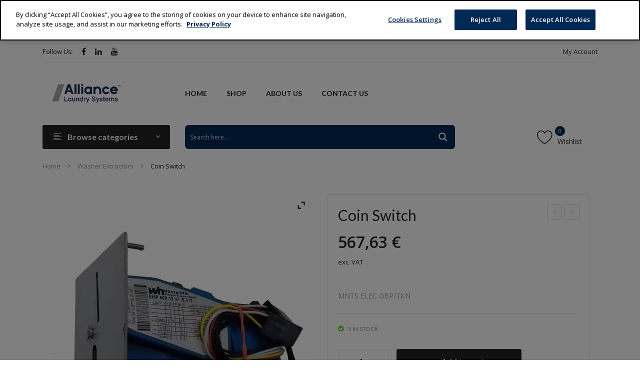

--- FILE ---
content_type: text/html; charset=UTF-8
request_url: https://partsalliancelaundry.com/product/coin-switch/
body_size: 28532
content:
<!DOCTYPE html>
<html lang="en-US">
<head>
<meta charset="UTF-8" />
<meta name="viewport" content="width=device-width, initial-scale=1">
<link rel="profile" href="http://gmpg.org/xfn/11" />
<link rel="pingback" href="https://partsalliancelaundry.com/xmlrpc.php" />
				<script>document.documentElement.className = document.documentElement.className + ' yes-js js_active js'</script>
				<title>Coin Switch &#8211; Alliance Laundry Systems Parts</title>
<meta name='robots' content='max-image-preview:large' />
<link rel='dns-prefetch' href='//stats.wp.com' />
<link rel='dns-prefetch' href='//fonts.googleapis.com' />
<link rel='preconnect' href='https://fonts.gstatic.com' crossorigin />
<link rel="alternate" type="application/rss+xml" title="Alliance Laundry Systems Parts &raquo; Feed" href="https://partsalliancelaundry.com/feed/" />
<link rel="alternate" type="application/rss+xml" title="Alliance Laundry Systems Parts &raquo; Comments Feed" href="https://partsalliancelaundry.com/comments/feed/" />
<link rel="alternate" type="application/rss+xml" title="Alliance Laundry Systems Parts &raquo; Coin Switch Comments Feed" href="https://partsalliancelaundry.com/product/coin-switch/feed/" />
<script type="text/javascript">
window._wpemojiSettings = {"baseUrl":"https:\/\/s.w.org\/images\/core\/emoji\/14.0.0\/72x72\/","ext":".png","svgUrl":"https:\/\/s.w.org\/images\/core\/emoji\/14.0.0\/svg\/","svgExt":".svg","source":{"concatemoji":"https:\/\/partsalliancelaundry.com\/wp-includes\/js\/wp-emoji-release.min.js?ver=6.2.8"}};
/*! This file is auto-generated */
!function(e,a,t){var n,r,o,i=a.createElement("canvas"),p=i.getContext&&i.getContext("2d");function s(e,t){p.clearRect(0,0,i.width,i.height),p.fillText(e,0,0);e=i.toDataURL();return p.clearRect(0,0,i.width,i.height),p.fillText(t,0,0),e===i.toDataURL()}function c(e){var t=a.createElement("script");t.src=e,t.defer=t.type="text/javascript",a.getElementsByTagName("head")[0].appendChild(t)}for(o=Array("flag","emoji"),t.supports={everything:!0,everythingExceptFlag:!0},r=0;r<o.length;r++)t.supports[o[r]]=function(e){if(p&&p.fillText)switch(p.textBaseline="top",p.font="600 32px Arial",e){case"flag":return s("\ud83c\udff3\ufe0f\u200d\u26a7\ufe0f","\ud83c\udff3\ufe0f\u200b\u26a7\ufe0f")?!1:!s("\ud83c\uddfa\ud83c\uddf3","\ud83c\uddfa\u200b\ud83c\uddf3")&&!s("\ud83c\udff4\udb40\udc67\udb40\udc62\udb40\udc65\udb40\udc6e\udb40\udc67\udb40\udc7f","\ud83c\udff4\u200b\udb40\udc67\u200b\udb40\udc62\u200b\udb40\udc65\u200b\udb40\udc6e\u200b\udb40\udc67\u200b\udb40\udc7f");case"emoji":return!s("\ud83e\udef1\ud83c\udffb\u200d\ud83e\udef2\ud83c\udfff","\ud83e\udef1\ud83c\udffb\u200b\ud83e\udef2\ud83c\udfff")}return!1}(o[r]),t.supports.everything=t.supports.everything&&t.supports[o[r]],"flag"!==o[r]&&(t.supports.everythingExceptFlag=t.supports.everythingExceptFlag&&t.supports[o[r]]);t.supports.everythingExceptFlag=t.supports.everythingExceptFlag&&!t.supports.flag,t.DOMReady=!1,t.readyCallback=function(){t.DOMReady=!0},t.supports.everything||(n=function(){t.readyCallback()},a.addEventListener?(a.addEventListener("DOMContentLoaded",n,!1),e.addEventListener("load",n,!1)):(e.attachEvent("onload",n),a.attachEvent("onreadystatechange",function(){"complete"===a.readyState&&t.readyCallback()})),(e=t.source||{}).concatemoji?c(e.concatemoji):e.wpemoji&&e.twemoji&&(c(e.twemoji),c(e.wpemoji)))}(window,document,window._wpemojiSettings);
</script>
<style type="text/css">
img.wp-smiley,
img.emoji {
	display: inline !important;
	border: none !important;
	box-shadow: none !important;
	height: 1em !important;
	width: 1em !important;
	margin: 0 0.07em !important;
	vertical-align: -0.1em !important;
	background: none !important;
	padding: 0 !important;
}
</style>
	<link rel='stylesheet' id='wp-block-library-css' href='https://partsalliancelaundry.com/wp-includes/css/dist/block-library/style.min.css?ver=6.2.8' type='text/css' media='all' />
<link rel='stylesheet' id='wc-blocks-vendors-style-css' href='https://partsalliancelaundry.com/wp-content/plugins/woocommerce/packages/woocommerce-blocks/build/wc-blocks-vendors-style.css?ver=10.2.4' type='text/css' media='all' />
<link rel='stylesheet' id='wc-blocks-style-css' href='https://partsalliancelaundry.com/wp-content/plugins/woocommerce/packages/woocommerce-blocks/build/wc-blocks-style.css?ver=10.2.4' type='text/css' media='all' />
<link rel='stylesheet' id='jquery-selectBox-css' href='https://partsalliancelaundry.com/wp-content/plugins/yith-woocommerce-wishlist/assets/css/jquery.selectBox.css?ver=1.2.0' type='text/css' media='all' />
<link rel='stylesheet' id='yith-wcwl-font-awesome-css' href='https://partsalliancelaundry.com/wp-content/plugins/yith-woocommerce-wishlist/assets/css/font-awesome.css?ver=4.7.0' type='text/css' media='all' />
<link rel='stylesheet' id='woocommerce_prettyPhoto_css-css' href='//partsalliancelaundry.com/wp-content/plugins/woocommerce/assets/css/prettyPhoto.css?ver=3.1.6' type='text/css' media='all' />
<link rel='stylesheet' id='yith-wcwl-main-css' href='https://partsalliancelaundry.com/wp-content/plugins/yith-woocommerce-wishlist/assets/css/style.css?ver=3.21.0' type='text/css' media='all' />
<style id='yith-wcwl-main-inline-css' type='text/css'>
.yith-wcwl-share li a{color: #FFFFFF;}.yith-wcwl-share li a:hover{color: #FFFFFF;}.yith-wcwl-share a.facebook{background: #39599E; background-color: #39599E;}.yith-wcwl-share a.facebook:hover{background: #595A5A; background-color: #595A5A;}.yith-wcwl-share a.twitter{background: #45AFE2; background-color: #45AFE2;}.yith-wcwl-share a.twitter:hover{background: #595A5A; background-color: #595A5A;}.yith-wcwl-share a.pinterest{background: #AB2E31; background-color: #AB2E31;}.yith-wcwl-share a.pinterest:hover{background: #595A5A; background-color: #595A5A;}.yith-wcwl-share a.email{background: #FBB102; background-color: #FBB102;}.yith-wcwl-share a.email:hover{background: #595A5A; background-color: #595A5A;}.yith-wcwl-share a.whatsapp{background: #00A901; background-color: #00A901;}.yith-wcwl-share a.whatsapp:hover{background: #595A5A; background-color: #595A5A;}
</style>
<link rel='stylesheet' id='classic-theme-styles-css' href='https://partsalliancelaundry.com/wp-includes/css/classic-themes.min.css?ver=6.2.8' type='text/css' media='all' />
<style id='global-styles-inline-css' type='text/css'>
body{--wp--preset--color--black: #000000;--wp--preset--color--cyan-bluish-gray: #abb8c3;--wp--preset--color--white: #ffffff;--wp--preset--color--pale-pink: #f78da7;--wp--preset--color--vivid-red: #cf2e2e;--wp--preset--color--luminous-vivid-orange: #ff6900;--wp--preset--color--luminous-vivid-amber: #fcb900;--wp--preset--color--light-green-cyan: #7bdcb5;--wp--preset--color--vivid-green-cyan: #00d084;--wp--preset--color--pale-cyan-blue: #8ed1fc;--wp--preset--color--vivid-cyan-blue: #0693e3;--wp--preset--color--vivid-purple: #9b51e0;--wp--preset--gradient--vivid-cyan-blue-to-vivid-purple: linear-gradient(135deg,rgba(6,147,227,1) 0%,rgb(155,81,224) 100%);--wp--preset--gradient--light-green-cyan-to-vivid-green-cyan: linear-gradient(135deg,rgb(122,220,180) 0%,rgb(0,208,130) 100%);--wp--preset--gradient--luminous-vivid-amber-to-luminous-vivid-orange: linear-gradient(135deg,rgba(252,185,0,1) 0%,rgba(255,105,0,1) 100%);--wp--preset--gradient--luminous-vivid-orange-to-vivid-red: linear-gradient(135deg,rgba(255,105,0,1) 0%,rgb(207,46,46) 100%);--wp--preset--gradient--very-light-gray-to-cyan-bluish-gray: linear-gradient(135deg,rgb(238,238,238) 0%,rgb(169,184,195) 100%);--wp--preset--gradient--cool-to-warm-spectrum: linear-gradient(135deg,rgb(74,234,220) 0%,rgb(151,120,209) 20%,rgb(207,42,186) 40%,rgb(238,44,130) 60%,rgb(251,105,98) 80%,rgb(254,248,76) 100%);--wp--preset--gradient--blush-light-purple: linear-gradient(135deg,rgb(255,206,236) 0%,rgb(152,150,240) 100%);--wp--preset--gradient--blush-bordeaux: linear-gradient(135deg,rgb(254,205,165) 0%,rgb(254,45,45) 50%,rgb(107,0,62) 100%);--wp--preset--gradient--luminous-dusk: linear-gradient(135deg,rgb(255,203,112) 0%,rgb(199,81,192) 50%,rgb(65,88,208) 100%);--wp--preset--gradient--pale-ocean: linear-gradient(135deg,rgb(255,245,203) 0%,rgb(182,227,212) 50%,rgb(51,167,181) 100%);--wp--preset--gradient--electric-grass: linear-gradient(135deg,rgb(202,248,128) 0%,rgb(113,206,126) 100%);--wp--preset--gradient--midnight: linear-gradient(135deg,rgb(2,3,129) 0%,rgb(40,116,252) 100%);--wp--preset--duotone--dark-grayscale: url('#wp-duotone-dark-grayscale');--wp--preset--duotone--grayscale: url('#wp-duotone-grayscale');--wp--preset--duotone--purple-yellow: url('#wp-duotone-purple-yellow');--wp--preset--duotone--blue-red: url('#wp-duotone-blue-red');--wp--preset--duotone--midnight: url('#wp-duotone-midnight');--wp--preset--duotone--magenta-yellow: url('#wp-duotone-magenta-yellow');--wp--preset--duotone--purple-green: url('#wp-duotone-purple-green');--wp--preset--duotone--blue-orange: url('#wp-duotone-blue-orange');--wp--preset--font-size--small: 13px;--wp--preset--font-size--medium: 20px;--wp--preset--font-size--large: 36px;--wp--preset--font-size--x-large: 42px;--wp--preset--spacing--20: 0.44rem;--wp--preset--spacing--30: 0.67rem;--wp--preset--spacing--40: 1rem;--wp--preset--spacing--50: 1.5rem;--wp--preset--spacing--60: 2.25rem;--wp--preset--spacing--70: 3.38rem;--wp--preset--spacing--80: 5.06rem;--wp--preset--shadow--natural: 6px 6px 9px rgba(0, 0, 0, 0.2);--wp--preset--shadow--deep: 12px 12px 50px rgba(0, 0, 0, 0.4);--wp--preset--shadow--sharp: 6px 6px 0px rgba(0, 0, 0, 0.2);--wp--preset--shadow--outlined: 6px 6px 0px -3px rgba(255, 255, 255, 1), 6px 6px rgba(0, 0, 0, 1);--wp--preset--shadow--crisp: 6px 6px 0px rgba(0, 0, 0, 1);}:where(.is-layout-flex){gap: 0.5em;}body .is-layout-flow > .alignleft{float: left;margin-inline-start: 0;margin-inline-end: 2em;}body .is-layout-flow > .alignright{float: right;margin-inline-start: 2em;margin-inline-end: 0;}body .is-layout-flow > .aligncenter{margin-left: auto !important;margin-right: auto !important;}body .is-layout-constrained > .alignleft{float: left;margin-inline-start: 0;margin-inline-end: 2em;}body .is-layout-constrained > .alignright{float: right;margin-inline-start: 2em;margin-inline-end: 0;}body .is-layout-constrained > .aligncenter{margin-left: auto !important;margin-right: auto !important;}body .is-layout-constrained > :where(:not(.alignleft):not(.alignright):not(.alignfull)){max-width: var(--wp--style--global--content-size);margin-left: auto !important;margin-right: auto !important;}body .is-layout-constrained > .alignwide{max-width: var(--wp--style--global--wide-size);}body .is-layout-flex{display: flex;}body .is-layout-flex{flex-wrap: wrap;align-items: center;}body .is-layout-flex > *{margin: 0;}:where(.wp-block-columns.is-layout-flex){gap: 2em;}.has-black-color{color: var(--wp--preset--color--black) !important;}.has-cyan-bluish-gray-color{color: var(--wp--preset--color--cyan-bluish-gray) !important;}.has-white-color{color: var(--wp--preset--color--white) !important;}.has-pale-pink-color{color: var(--wp--preset--color--pale-pink) !important;}.has-vivid-red-color{color: var(--wp--preset--color--vivid-red) !important;}.has-luminous-vivid-orange-color{color: var(--wp--preset--color--luminous-vivid-orange) !important;}.has-luminous-vivid-amber-color{color: var(--wp--preset--color--luminous-vivid-amber) !important;}.has-light-green-cyan-color{color: var(--wp--preset--color--light-green-cyan) !important;}.has-vivid-green-cyan-color{color: var(--wp--preset--color--vivid-green-cyan) !important;}.has-pale-cyan-blue-color{color: var(--wp--preset--color--pale-cyan-blue) !important;}.has-vivid-cyan-blue-color{color: var(--wp--preset--color--vivid-cyan-blue) !important;}.has-vivid-purple-color{color: var(--wp--preset--color--vivid-purple) !important;}.has-black-background-color{background-color: var(--wp--preset--color--black) !important;}.has-cyan-bluish-gray-background-color{background-color: var(--wp--preset--color--cyan-bluish-gray) !important;}.has-white-background-color{background-color: var(--wp--preset--color--white) !important;}.has-pale-pink-background-color{background-color: var(--wp--preset--color--pale-pink) !important;}.has-vivid-red-background-color{background-color: var(--wp--preset--color--vivid-red) !important;}.has-luminous-vivid-orange-background-color{background-color: var(--wp--preset--color--luminous-vivid-orange) !important;}.has-luminous-vivid-amber-background-color{background-color: var(--wp--preset--color--luminous-vivid-amber) !important;}.has-light-green-cyan-background-color{background-color: var(--wp--preset--color--light-green-cyan) !important;}.has-vivid-green-cyan-background-color{background-color: var(--wp--preset--color--vivid-green-cyan) !important;}.has-pale-cyan-blue-background-color{background-color: var(--wp--preset--color--pale-cyan-blue) !important;}.has-vivid-cyan-blue-background-color{background-color: var(--wp--preset--color--vivid-cyan-blue) !important;}.has-vivid-purple-background-color{background-color: var(--wp--preset--color--vivid-purple) !important;}.has-black-border-color{border-color: var(--wp--preset--color--black) !important;}.has-cyan-bluish-gray-border-color{border-color: var(--wp--preset--color--cyan-bluish-gray) !important;}.has-white-border-color{border-color: var(--wp--preset--color--white) !important;}.has-pale-pink-border-color{border-color: var(--wp--preset--color--pale-pink) !important;}.has-vivid-red-border-color{border-color: var(--wp--preset--color--vivid-red) !important;}.has-luminous-vivid-orange-border-color{border-color: var(--wp--preset--color--luminous-vivid-orange) !important;}.has-luminous-vivid-amber-border-color{border-color: var(--wp--preset--color--luminous-vivid-amber) !important;}.has-light-green-cyan-border-color{border-color: var(--wp--preset--color--light-green-cyan) !important;}.has-vivid-green-cyan-border-color{border-color: var(--wp--preset--color--vivid-green-cyan) !important;}.has-pale-cyan-blue-border-color{border-color: var(--wp--preset--color--pale-cyan-blue) !important;}.has-vivid-cyan-blue-border-color{border-color: var(--wp--preset--color--vivid-cyan-blue) !important;}.has-vivid-purple-border-color{border-color: var(--wp--preset--color--vivid-purple) !important;}.has-vivid-cyan-blue-to-vivid-purple-gradient-background{background: var(--wp--preset--gradient--vivid-cyan-blue-to-vivid-purple) !important;}.has-light-green-cyan-to-vivid-green-cyan-gradient-background{background: var(--wp--preset--gradient--light-green-cyan-to-vivid-green-cyan) !important;}.has-luminous-vivid-amber-to-luminous-vivid-orange-gradient-background{background: var(--wp--preset--gradient--luminous-vivid-amber-to-luminous-vivid-orange) !important;}.has-luminous-vivid-orange-to-vivid-red-gradient-background{background: var(--wp--preset--gradient--luminous-vivid-orange-to-vivid-red) !important;}.has-very-light-gray-to-cyan-bluish-gray-gradient-background{background: var(--wp--preset--gradient--very-light-gray-to-cyan-bluish-gray) !important;}.has-cool-to-warm-spectrum-gradient-background{background: var(--wp--preset--gradient--cool-to-warm-spectrum) !important;}.has-blush-light-purple-gradient-background{background: var(--wp--preset--gradient--blush-light-purple) !important;}.has-blush-bordeaux-gradient-background{background: var(--wp--preset--gradient--blush-bordeaux) !important;}.has-luminous-dusk-gradient-background{background: var(--wp--preset--gradient--luminous-dusk) !important;}.has-pale-ocean-gradient-background{background: var(--wp--preset--gradient--pale-ocean) !important;}.has-electric-grass-gradient-background{background: var(--wp--preset--gradient--electric-grass) !important;}.has-midnight-gradient-background{background: var(--wp--preset--gradient--midnight) !important;}.has-small-font-size{font-size: var(--wp--preset--font-size--small) !important;}.has-medium-font-size{font-size: var(--wp--preset--font-size--medium) !important;}.has-large-font-size{font-size: var(--wp--preset--font-size--large) !important;}.has-x-large-font-size{font-size: var(--wp--preset--font-size--x-large) !important;}
.wp-block-navigation a:where(:not(.wp-element-button)){color: inherit;}
:where(.wp-block-columns.is-layout-flex){gap: 2em;}
.wp-block-pullquote{font-size: 1.5em;line-height: 1.6;}
</style>
<style id='if-so-public-dummy-inline-css' type='text/css'>
        .lds-dual-ring {
          display: inline-block;
          width: 16px;
          height: 16px;
        }
        .lds-dual-ring:after {
          content: " ";
          display: block;
          width: 16px;
          height: 16px;
          margin: 0px;
          border-radius: 50%;
          border: 3px solid #000;
          border-color: #000 transparent #000 transparent;
          animation: lds-dual-ring 1.2s linear infinite;
        }
        @keyframes lds-dual-ring {
          0% {
            transform: rotate(0deg);
          }
          100% {
            transform: rotate(360deg);
          }
        }
        /*loader 2*/
        .ifso-logo-loader {
            font-size: 20px;
            width: 64px;
            font-family: sans-serif;
            position: relative;
            height: auto;
            font-weight: 800;
        }
        .ifso-logo-loader:before {
            content: '';
            position: absolute;
            left: 30%;
            top: 36%;
            width: 14px;
            height: 22px;
            clip-path: polygon(100% 50%, 0 0, 0 100%);
            background: #fd5b56;
            animation: spinAndMoveArrow 2s infinite;
            height: 9px;
            width: 7px;
        }
        .ifso-logo-loader:after {
            content: "If So";
            word-spacing: 12px;
        }
        @keyframes spinAndMoveArrow {
                40% {
                    transform: rotate(360deg);
                }
    
                60% {
                    transform: translateX(-5px);
                }
    
                80% {
                    transform: translateX(5px);
                }
    
                100% {
                    transform: translateX(0);
                }
        }
        /*Loader 3 - default content*/
        .ifso-default-content-loader{
            display:inline-block;
        }
        
</style>
<link rel='stylesheet' id='photoswipe-css' href='https://partsalliancelaundry.com/wp-content/plugins/woocommerce/assets/css/photoswipe/photoswipe.min.css?ver=7.8.1' type='text/css' media='all' />
<link rel='stylesheet' id='photoswipe-default-skin-css' href='https://partsalliancelaundry.com/wp-content/plugins/woocommerce/assets/css/photoswipe/default-skin/default-skin.min.css?ver=7.8.1' type='text/css' media='all' />
<link rel='stylesheet' id='woocommerce-layout-css' href='https://partsalliancelaundry.com/wp-content/plugins/woocommerce/assets/css/woocommerce-layout.css?ver=7.8.1' type='text/css' media='all' />
<link rel='stylesheet' id='woocommerce-smallscreen-css' href='https://partsalliancelaundry.com/wp-content/plugins/woocommerce/assets/css/woocommerce-smallscreen.css?ver=7.8.1' type='text/css' media='only screen and (max-width: 768px)' />
<link rel='stylesheet' id='woocommerce-general-css' href='https://partsalliancelaundry.com/wp-content/plugins/woocommerce/assets/css/woocommerce.css?ver=7.8.1' type='text/css' media='all' />
<style id='woocommerce-inline-inline-css' type='text/css'>
.woocommerce form .form-row .required { visibility: visible; }
</style>
<link rel='stylesheet' id='woocommerce-product-attachment-css' href='https://partsalliancelaundry.com/wp-content/plugins/woo-product-attachment/public/css/woocommerce-product-attachment-public.css?ver=2.1.6' type='text/css' media='all' />
<link rel='stylesheet' id='owl-css' href='https://partsalliancelaundry.com/wp-content/themes/autima/css/owl.carousel.min.css?ver=2.3.4' type='text/css' media='all' />
<link rel='stylesheet' id='chosen-css' href='https://partsalliancelaundry.com/wp-content/themes/autima/js/chosen/chosen.min.css?ver=1.3.0' type='text/css' media='all' />
<link rel='stylesheet' id='autima-fonts-css' href='//fonts.googleapis.com/css?family=Open+Sans%3A400%2C500%2C600%2C700&#038;subset=latin%2Clatin-ext' type='text/css' media='all' />
<link rel='stylesheet' id='autima-style-css' href='https://partsalliancelaundry.com/wp-content/themes/autima/style.css?ver=6.2.8' type='text/css' media='all' />
<link rel='stylesheet' id='megamenu-css' href='https://partsalliancelaundry.com/wp-content/themes/autima/css/megamenu_style.css?ver=2.0.4' type='text/css' media='all' />
<link rel='stylesheet' id='fontawesome-css' href='https://partsalliancelaundry.com/wp-content/themes/autima/css/font-awesome.min.css?ver=4.7.0' type='text/css' media='all' />
<link rel='stylesheet' id='ionicons-css' href='https://partsalliancelaundry.com/wp-content/themes/autima/css/ionicons.css?ver=2.4.0' type='text/css' media='all' />
<link rel='stylesheet' id='linearicons-free-css' href='https://partsalliancelaundry.com/wp-content/themes/autima/css/linearicons-free.css?ver=2.4.0' type='text/css' media='all' />
<link rel='stylesheet' id='bootstrap-css' href='https://partsalliancelaundry.com/wp-content/themes/autima/css/bootstrap.min.css?ver=4.1.1' type='text/css' media='all' />
<link rel='stylesheet' id='autima-theme-css' href='https://partsalliancelaundry.com/wp-content/themes/autima/css/theme1.css' type='text/css' media='all' />
<link rel='stylesheet' id='autima-custom-css' href='https://partsalliancelaundry.com/wp-content/themes/autima/css/opt_css.css' type='text/css' media='all' />
<style id='autima-custom-inline-css' type='text/css'>
.vc_custom_1603200697196{background-color: #002854 !important;}.vc_custom_1602673958237{padding-top: 60px !important;}.vc_custom_1603209761185{padding-right: 13% !important;padding-left: 13% !important;}.vc_custom_1602666247137{margin-top: 25px !important;}
.vc_custom_1571905509687{padding-top: 23px !important;padding-bottom: 23px !important;}.vc_custom_1601467928777{padding-top: 5px !important;}
.vc_custom_1568945902123{padding-top: 15px !important;padding-bottom: 15px !important;}.vc_custom_1602656364888{margin-bottom: 20px !important;}
</style>
<link rel='stylesheet' id='wpdreams-ajaxsearchpro-instances-css' href='https://partsalliancelaundry.com/wp-content/uploads/asp_upload/style.instances-ho-is-po-no-da-au-se-is.css?ver=wnbbUi' type='text/css' media='all' />
<link rel='stylesheet' id='stripe_styles-css' href='https://partsalliancelaundry.com/wp-content/plugins/woocommerce-gateway-stripe/assets/css/stripe-styles.css?ver=8.4.0' type='text/css' media='all' />
<link rel='stylesheet' id='ywzm-prettyPhoto-css' href='//partsalliancelaundry.com/wp-content/plugins/woocommerce/assets/css/prettyPhoto.css?ver=2.1.1' type='text/css' media='all' />
<style id='ywzm-prettyPhoto-inline-css' type='text/css'>

                    div.pp_woocommerce a.pp_contract, div.pp_woocommerce a.pp_expand{
                        content: unset !important;
                        background-color: white;
                        width: 25px;
                        height: 25px;
                        margin-top: 5px;
						margin-left: 5px;
                    }

                    div.pp_woocommerce a.pp_contract, div.pp_woocommerce a.pp_expand:hover{
                        background-color: white;
                    }
                     div.pp_woocommerce a.pp_contract, div.pp_woocommerce a.pp_contract:hover{
                        background-color: white;
                    }

                    a.pp_expand:before, a.pp_contract:before{
                    content: unset !important;
                    }

                     a.pp_expand .expand-button-hidden svg, a.pp_contract .expand-button-hidden svg{
                       width: 25px;
                       height: 25px;
                       padding: 5px;
					}

					.expand-button-hidden path{
                       fill: black;
					}

                    
</style>
<link rel='stylesheet' id='ywzm-magnifier-css' href='https://partsalliancelaundry.com/wp-content/plugins/yith-woocommerce-zoom-magnifier/assets/css/yith_magnifier.css?ver=2.1.1' type='text/css' media='all' />
<link rel='stylesheet' id='ywzm_frontend-css' href='https://partsalliancelaundry.com/wp-content/plugins/yith-woocommerce-zoom-magnifier/assets/css/frontend.css?ver=2.1.1' type='text/css' media='all' />
<style id='ywzm_frontend-inline-css' type='text/css'>

                    #slider-prev, #slider-next {
                        background-color: white;
                        border: 2px solid black;
                        width:25px !important;
                        height:25px !important;
                    }

                    .yith_slider_arrow span{
                        width:25px !important;
                        height:25px !important;
                    }
                    
                    #slider-prev:hover, #slider-next:hover {
                        background-color: white;
                        border: 2px solid black;
                    }
                    
                   .thumbnails.slider path:hover {
                        fill:black;
                    }
                    
                    .thumbnails.slider path {
                        fill:black;
                        width:25px !important;
                        height:25px !important;
                    }

                    .thumbnails.slider svg {
                       width: 22px;
                       height: 22px;
                    }

                    
                    div.pp_woocommerce a.yith_expand {
                     background-color: white;
                     width: 25px;
                     height: 25px;
                     top: 10px;
                     bottom: initial;
                     left: initial;
                     right: 10px;
                     border-radius: 0%;
                    }

                    .expand-button-hidden svg{
                       width: 25px;
                       height: 25px;
					}

					.expand-button-hidden path{
                       fill: black;
					}
                    
</style>
<link rel="preload" as="style" href="https://fonts.googleapis.com/css?family=Open%20Sans:300,400,500,600,700,800,300italic,400italic,500italic,600italic,700italic,800italic%7CLato:100,300,400,700,900,100italic,300italic,400italic,700italic,900italic&#038;display=swap&#038;ver=1686230238" /><link rel="stylesheet" href="https://fonts.googleapis.com/css?family=Open%20Sans:300,400,500,600,700,800,300italic,400italic,500italic,600italic,700italic,800italic%7CLato:100,300,400,700,900,100italic,300italic,400italic,700italic,900italic&#038;display=swap&#038;ver=1686230238" media="print" onload="this.media='all'"><noscript><link rel="stylesheet" href="https://fonts.googleapis.com/css?family=Open%20Sans:300,400,500,600,700,800,300italic,400italic,500italic,600italic,700italic,800italic%7CLato:100,300,400,700,900,100italic,300italic,400italic,700italic,900italic&#038;display=swap&#038;ver=1686230238" /></noscript><script type='text/javascript' src='https://partsalliancelaundry.com/wp-includes/js/dist/vendor/wp-polyfill-inert.min.js?ver=3.1.2' id='wp-polyfill-inert-js'></script>
<script type='text/javascript' src='https://partsalliancelaundry.com/wp-includes/js/dist/vendor/regenerator-runtime.min.js?ver=0.13.11' id='regenerator-runtime-js'></script>
<script type='text/javascript' src='https://partsalliancelaundry.com/wp-includes/js/dist/vendor/wp-polyfill.min.js?ver=3.15.0' id='wp-polyfill-js'></script>
<script type='text/javascript' src='https://partsalliancelaundry.com/wp-includes/js/dist/hooks.min.js?ver=4169d3cf8e8d95a3d6d5' id='wp-hooks-js'></script>
<script type='text/javascript' src='https://stats.wp.com/w.js?ver=202604' id='woo-tracks-js'></script>
<script type='text/javascript' src='https://partsalliancelaundry.com/wp-includes/js/jquery/jquery.min.js?ver=3.6.4' id='jquery-core-js'></script>
<script type='text/javascript' src='https://partsalliancelaundry.com/wp-includes/js/jquery/jquery-migrate.min.js?ver=3.4.0' id='jquery-migrate-js'></script>
<script type='text/javascript' id='if-so-js-before'>
    var nonce = "cbbfb14a05";//compat
    var ifso_nonce = "cbbfb14a05";
    var ajaxurl = "https://partsalliancelaundry.com/wp-admin/admin-ajax.php";
    var ifso_page_url = window.location.href;
    var isAnalyticsOn = true;
    var isPageVisitedOn = 0;
    var isVisitCountEnabled = 1;
    var referrer_for_pageload = document.referrer;
    var ifso_attrs_for_ajax = ["ga4","the_content"];
</script>
<script type='text/javascript' src='https://partsalliancelaundry.com/wp-content/plugins/if-so/public/js/if-so-public.js?ver=1.9.5.1' id='if-so-js'></script>
<script type='text/javascript' src='https://partsalliancelaundry.com/wp-content/plugins/woocommerce/assets/js/jquery-blockui/jquery.blockUI.min.js?ver=2.7.0-wc.7.8.1' id='jquery-blockui-js'></script>
<script type='text/javascript' id='wc-add-to-cart-js-extra'>
/* <![CDATA[ */
var wc_add_to_cart_params = {"ajax_url":"\/wp-admin\/admin-ajax.php","wc_ajax_url":"\/?wc-ajax=%%endpoint%%","i18n_view_cart":"View cart","cart_url":"https:\/\/partsalliancelaundry.com\/cart\/","is_cart":"","cart_redirect_after_add":"no"};
/* ]]> */
</script>
<script type='text/javascript' src='https://partsalliancelaundry.com/wp-content/plugins/woocommerce/assets/js/frontend/add-to-cart.min.js?ver=7.8.1' id='wc-add-to-cart-js'></script>
<script type='text/javascript' id='if-so-geolocation-js-before'>
            var geoOverrideCookieName = 'ifso-geo-override-data';
            var browserLocationCookieName = 'ifso-browser-location-data';
            var requestBrowserLocCookieName = 'ifso-request-browser-location';
</script>
<script type='text/javascript' src='https://partsalliancelaundry.com/wp-content/plugins/if-so-geolocation/assets/js/if-so-geolocation-public.js?ver=6.2.8' id='if-so-geolocation-js'></script>
<script type='text/javascript' src='https://partsalliancelaundry.com/wp-content/plugins/js_composer/assets/js/vendors/woocommerce-add-to-cart.js?ver=6.4.0' id='vc_woocommerce-add-to-cart-js-js'></script>
<script type='text/javascript' src='https://partsalliancelaundry.com/wp-content/plugins/woo-product-attachment/public/js/woocommerce-product-attachment-public.js?ver=2.1.6' id='woocommerce-product-attachment-js'></script>
<script type='text/javascript' id='woocommerce-tokenization-form-js-extra'>
/* <![CDATA[ */
var wc_tokenization_form_params = {"is_registration_required":"","is_logged_in":""};
/* ]]> */
</script>
<script type='text/javascript' src='https://partsalliancelaundry.com/wp-content/plugins/woocommerce/assets/js/frontend/tokenization-form.min.js?ver=7.8.1' id='woocommerce-tokenization-form-js'></script>
<link rel="https://api.w.org/" href="https://partsalliancelaundry.com/wp-json/" /><link rel="alternate" type="application/json" href="https://partsalliancelaundry.com/wp-json/wp/v2/product/7476" /><link rel="EditURI" type="application/rsd+xml" title="RSD" href="https://partsalliancelaundry.com/xmlrpc.php?rsd" />
<link rel="wlwmanifest" type="application/wlwmanifest+xml" href="https://partsalliancelaundry.com/wp-includes/wlwmanifest.xml" />
<meta name="generator" content="WordPress 6.2.8" />
<meta name="generator" content="WooCommerce 7.8.1" />
<link rel="canonical" href="https://partsalliancelaundry.com/product/coin-switch/" />
<link rel='shortlink' href='https://partsalliancelaundry.com/?p=7476' />
<link rel="alternate" type="application/json+oembed" href="https://partsalliancelaundry.com/wp-json/oembed/1.0/embed?url=https%3A%2F%2Fpartsalliancelaundry.com%2Fproduct%2Fcoin-switch%2F" />
<link rel="alternate" type="text/xml+oembed" href="https://partsalliancelaundry.com/wp-json/oembed/1.0/embed?url=https%3A%2F%2Fpartsalliancelaundry.com%2Fproduct%2Fcoin-switch%2F&#038;format=xml" />
<meta name="generator" content="Redux 4.5.8" /><!-- Google Tag Manager -->
<script>(function(w,d,s,l,i){w[l]=w[l]||[];w[l].push({'gtm.start':
new Date().getTime(),event:'gtm.js'});var f=d.getElementsByTagName(s)[0],
j=d.createElement(s),dl=l!='dataLayer'?'&l='+l:'';j.async=true;j.src=
'https://www.googletagmanager.com/gtm.js?id='+i+dl;f.parentNode.insertBefore(j,f);
})(window,document,'script','dataLayer','GTM-N2NVN86');</script>
<!-- End Google Tag Manager -->

<meta name="google-site-verification" content="xToUQioxqHKfHe4bZVmpL4JNFSTCC3ggf7tn0Pp8A98" />
	<noscript><style>.woocommerce-product-gallery{ opacity: 1 !important; }</style></noscript>
	                <link href='//fonts.googleapis.com/css?family=Open+Sans:300|Open+Sans:400|Open+Sans:700' rel='stylesheet' type='text/css'>
                                <link href='//fonts.googleapis.com/css?family=Lato:300|Lato:400|Lato:700' rel='stylesheet' type='text/css'>
                <meta name="generator" content="Powered by WPBakery Page Builder - drag and drop page builder for WordPress."/>
<meta name="generator" content="Powered by Slider Revolution 6.6.11 - responsive, Mobile-Friendly Slider Plugin for WordPress with comfortable drag and drop interface." />
            <style type="text/css">
                <!--
                @font-face {
                    font-family: 'asppsicons2';
                    src: url('https://partsalliancelaundry.com/wp-content/plugins/ajax-search-pro/css/fonts/icons/icons2.eot');
                    src: url('https://partsalliancelaundry.com/wp-content/plugins/ajax-search-pro/css/fonts/icons/icons2.eot?#iefix') format('embedded-opentype'),
                    url('https://partsalliancelaundry.com/wp-content/plugins/ajax-search-pro/css/fonts/icons/icons2.woff2') format('woff2'),
                    url('https://partsalliancelaundry.com/wp-content/plugins/ajax-search-pro/css/fonts/icons/icons2.woff') format('woff'),
                    url('https://partsalliancelaundry.com/wp-content/plugins/ajax-search-pro/css/fonts/icons/icons2.ttf') format('truetype'),
                    url('https://partsalliancelaundry.com/wp-content/plugins/ajax-search-pro/css/fonts/icons/icons2.svg#icons') format('svg');
                    font-weight: normal;
                    font-style: normal;
                }
                                .asp_m{height: 0;}                -->
            </style>
                        <script type="text/javascript">
                if ( typeof _ASP !== "undefined" && _ASP !== null && typeof _ASP.initialize !== "undefined" )
                    _ASP.initialize();
            </script>
            <link rel="icon" href="https://partsalliancelaundry.com/wp-content/uploads/2020/10/als-1.ico" sizes="32x32" />
<link rel="icon" href="https://partsalliancelaundry.com/wp-content/uploads/2020/10/als-1.ico" sizes="192x192" />
<link rel="apple-touch-icon" href="https://partsalliancelaundry.com/wp-content/uploads/2020/10/als-1.ico" />
<meta name="msapplication-TileImage" content="https://partsalliancelaundry.com/wp-content/uploads/2020/10/als-1.ico" />
<script>function setREVStartSize(e){
			//window.requestAnimationFrame(function() {
				window.RSIW = window.RSIW===undefined ? window.innerWidth : window.RSIW;
				window.RSIH = window.RSIH===undefined ? window.innerHeight : window.RSIH;
				try {
					var pw = document.getElementById(e.c).parentNode.offsetWidth,
						newh;
					pw = pw===0 || isNaN(pw) || (e.l=="fullwidth" || e.layout=="fullwidth") ? window.RSIW : pw;
					e.tabw = e.tabw===undefined ? 0 : parseInt(e.tabw);
					e.thumbw = e.thumbw===undefined ? 0 : parseInt(e.thumbw);
					e.tabh = e.tabh===undefined ? 0 : parseInt(e.tabh);
					e.thumbh = e.thumbh===undefined ? 0 : parseInt(e.thumbh);
					e.tabhide = e.tabhide===undefined ? 0 : parseInt(e.tabhide);
					e.thumbhide = e.thumbhide===undefined ? 0 : parseInt(e.thumbhide);
					e.mh = e.mh===undefined || e.mh=="" || e.mh==="auto" ? 0 : parseInt(e.mh,0);
					if(e.layout==="fullscreen" || e.l==="fullscreen")
						newh = Math.max(e.mh,window.RSIH);
					else{
						e.gw = Array.isArray(e.gw) ? e.gw : [e.gw];
						for (var i in e.rl) if (e.gw[i]===undefined || e.gw[i]===0) e.gw[i] = e.gw[i-1];
						e.gh = e.el===undefined || e.el==="" || (Array.isArray(e.el) && e.el.length==0)? e.gh : e.el;
						e.gh = Array.isArray(e.gh) ? e.gh : [e.gh];
						for (var i in e.rl) if (e.gh[i]===undefined || e.gh[i]===0) e.gh[i] = e.gh[i-1];
											
						var nl = new Array(e.rl.length),
							ix = 0,
							sl;
						e.tabw = e.tabhide>=pw ? 0 : e.tabw;
						e.thumbw = e.thumbhide>=pw ? 0 : e.thumbw;
						e.tabh = e.tabhide>=pw ? 0 : e.tabh;
						e.thumbh = e.thumbhide>=pw ? 0 : e.thumbh;
						for (var i in e.rl) nl[i] = e.rl[i]<window.RSIW ? 0 : e.rl[i];
						sl = nl[0];
						for (var i in nl) if (sl>nl[i] && nl[i]>0) { sl = nl[i]; ix=i;}
						var m = pw>(e.gw[ix]+e.tabw+e.thumbw) ? 1 : (pw-(e.tabw+e.thumbw)) / (e.gw[ix]);
						newh =  (e.gh[ix] * m) + (e.tabh + e.thumbh);
					}
					var el = document.getElementById(e.c);
					if (el!==null && el) el.style.height = newh+"px";
					el = document.getElementById(e.c+"_wrapper");
					if (el!==null && el) {
						el.style.height = newh+"px";
						el.style.display = "block";
					}
				} catch(e){
					console.log("Failure at Presize of Slider:" + e)
				}
			//});
		  };</script>
		<style type="text/css" id="wp-custom-css">
			.main-container .product-view div.product-content-wrapper .woocommerce-tabs .panel .shop_attributes th {

    text-transform: capitalize;
}

.main-container #order_review #payment #place_order {
    background: #002854;
    border-color: #002854;
    color: #fff;
    font-size: 18px;
    margin-top: 20px;
    text-transform: uppercase;
    width: 100%;
}

.woocommerce nav.woocommerce-pagination ul li a:focus, .woocommerce nav.woocommerce-pagination ul li a:hover, .woocommerce nav.woocommerce-pagination ul li span.current {
    background: #ebe9eb;
    color: #fff;
}


.woocommerce-currency-switcher {
	border: 0px solid #fff;
	font-family:'Open sans';
	font-size:14px;
	padding-bottom:2px;
}



.header-container {
	background-color: white!important;
}

.header-container .widget_shopping_cart_content .mini_cart_content a:hover {
	color:#fff!important;
}

.add-to-wishlist {
	margin-right:-10px;
}

.shop-products .gridview .product-name {

    min-height: 38px;
}

.header-container .header-search .search-without-dropdown .searchform .ws {
    background: #f5f5f5;
}

.roadthemes-social-icon.style2 ul li a {

    color: #fff;

}

.header-container .header-search .search-without-dropdown .searchform .searchsubmit {
    background: #002854;
}

.shop-products .listview .product-name {
    min-width: 170px;
}

.header-container .header-wishlist .wishlist-count, .header-container .widget_shopping_cart_content .cart-toggler .cart-quantity {
    background: #002854;
    color: #fff;
}

.shop-products .gridview .product-name a {
    color: #377ebe;

}

.shop-products .listview .product-name a {
    color: #377ebe;

}

.wrapper .main-container .custom-tabs-product .vc_tta-tabs.vc_tta-tabs-position-top .vc_tta-tabs-container .vc_tta-tabs-list li a {
    font-size: 17px;

}

.p-stock-quanlity .progressBar div {
    -webkit-border-radius: 7px;
    -moz-border-radius: 7px;
    border-radius: 7px;
    height: 14px;
    background: #002854;
}

.shop-products .gridview {

    background-color: #fff;

}

.product-list .shop-products .listview {
    background-color: #fff;

}

.static-bottom-autima1 a {
    background: #b2b6b7;

}

h1, h2, h3, h4, h5, h6 {
    color: #44484b;
}		</style>
		<style id="autima_opt-dynamic-css" title="dynamic-css" class="redux-options-output">.page-wrapper{background-color:#ffffff;}body.error404{background-color:#ffffff;}</style><noscript><style> .wpb_animate_when_almost_visible { opacity: 1; }</style></noscript></head>
<body class="product-template-default single single-product postid-7476 theme-autima woocommerce woocommerce-page woocommerce-no-js wpb-js-composer js-comp-ver-6.4.0 vc_responsive">
	<div class="wrapper">
	<div class="page-wrapper">
				<div class="header-container header1  has-mobile-layout">
			<div class="header">
				<div class="header-content">
														<div class="header-composer">
										<div class="container">
											<div class="vc_row wpb_row vc_row-fluid topbar"><div class="topbar-left wpb_column vc_column_container vc_col-sm-6"><div class="vc_column-inner"><div class="wpb_wrapper"><div class="roadthemes-social-icon style1"><div class = "social-title"><h3><span>Follow Us:</span></h3></div><ul class="social-icons"><li><a class="facebook social-icon" href="http://www.facebook.com/alliancelaundrysystems/" title="Facebook" target="_blank"><i class="fa fa-facebook"></i></a></li><li><a class="linkedin social-icon" href="http://www.linkedin.com/company/alliance-laundry-systems/" title="Linkedin" target="_blank"><i class="fa fa-linkedin"></i></a></li><li><a class="youtube social-icon" href="http://www.youtube.com/user/AllianceLS1" title="Youtube" target="_blank"><i class="fa fa-youtube"></i></a></li></ul></div></div></div></div><div class="topbar-right wpb_column vc_column_container vc_col-sm-6 vc_col-lg-6"><div class="vc_column-inner"><div class="wpb_wrapper"><div  class="vc_wp_custommenu wpb_content_element"><div class="widget widget_nav_menu"><div class="menu-top-links-container"><ul id="menu-top-links" class="menu"><li id="menu-item-3140" class="menu-item menu-item-type-post_type menu-item-object-page first last menu-item-3140"><a href="https://partsalliancelaundry.com/my-account/">My account</a></li>
</ul></div></div></div></div></div></div></div><div data-vc-full-width="true" data-vc-full-width-init="false" class="vc_row wpb_row vc_row-fluid vc_custom_1571905509687 vc_row-o-equal-height vc_row-flex"><div class="col-logo wpb_column vc_column_container vc_col-sm-3"><div class="vc_column-inner"><div class="wpb_wrapper"><div class="logo style1"><a href="https://partsalliancelaundry.com/" title="Alliance Laundry Systems Parts" rel="home"><img width="170" src="https://partsalliancelaundry.com/wp-content/uploads/2020/09/Alliance_Color_RGB.png" alt="Alliance Laundry Systems Parts" /></a></div>		</div></div></div><div class="wpb_column vc_column_container vc_col-sm-9"><div class="vc_column-inner"><div class="wpb_wrapper">		<div class="main-menu-wrapper visible-large style1">
			<div class="horizontal-menu">
				<div class="primary-menu-container"><ul id="menu-allance" class="nav-menu"><li id="menu-item-3202" class="menu-item menu-item-type-post_type menu-item-object-page menu-item-home first menu-item-3202"><a href="https://partsalliancelaundry.com/">Home</a></li>
<li id="menu-item-3203" class="menu-item menu-item-type-post_type menu-item-object-page current_page_parent menu-item-3203"><a href="https://partsalliancelaundry.com/shop/">Shop</a></li>
<li id="menu-item-3206" class="menu-item menu-item-type-post_type menu-item-object-page menu-item-3206"><a href="https://partsalliancelaundry.com/about-us/">About us</a></li>
<li id="menu-item-3207" class="menu-item menu-item-type-post_type menu-item-object-page last menu-item-3207"><a href="https://partsalliancelaundry.com/contact/">Contact us</a></li>
</ul></div>			</div> 
		</div>	
	</div></div></div></div><div class="vc_row-full-width vc_clearfix"></div><div class="vc_row wpb_row vc_row-fluid vc_custom_1601467928777 vc_row-o-equal-height vc_row-flex"><div class="col-logo wpb_column vc_column_container vc_col-sm-3 vc_col-lg-3 vc_col-md-3"><div class="vc_column-inner"><div class="wpb_wrapper">			<div class="categories-menu-wrapper style1">
			<div class="categories-menu-inner">
				<div class="categories-menu visible-large ">
					<div class="catemenu-toggler"><span>Browse categories</span></div>
					<div class="catemenu">
						<div class="catemenu-inner">
							<div class="categories-menu-container"><ul id="menu-categories" class="categories-menu"><li id="menu-item-8550" class="menu-item menu-item-type-taxonomy menu-item-object-product_cat current-product-ancestor current-menu-parent current-product-parent first menu-item-8550"><a href="https://partsalliancelaundry.com/product-category/washer-extractors/">Washer Extractors</a></li>
<li id="menu-item-8551" class="menu-item menu-item-type-taxonomy menu-item-object-product_cat menu-item-8551"><a href="https://partsalliancelaundry.com/product-category/tumbler-dryers/">Tumbler Dryers</a></li>
<li id="menu-item-8554" class="menu-item menu-item-type-taxonomy menu-item-object-product_cat menu-item-8554"><a href="https://partsalliancelaundry.com/product-category/professional-ironers/">Professional Ironers</a></li>
<li id="menu-item-8552" class="menu-item menu-item-type-taxonomy menu-item-object-product_cat menu-item-8552"><a href="https://partsalliancelaundry.com/product-category/accessories/">Accessories</a></li>
<li id="menu-item-8556" class="menu-item menu-item-type-taxonomy menu-item-object-product_cat menu-item-8556"><a href="https://partsalliancelaundry.com/product-category/consumable-parts/">Consumable Parts</a></li>
<li id="menu-item-10038" class="menu-item menu-item-type-taxonomy menu-item-object-product_cat menu-item-10038"><a href="https://partsalliancelaundry.com/product-category/2nd-choice-equipment/">2nd Choice Equipment</a></li>
<li id="menu-item-15073" class="menu-item menu-item-type-post_type menu-item-object-page menu-item-15073"><a href="https://partsalliancelaundry.com/professional-detergents/">Professional detergents</a></li>
<li id="menu-item-15210" class="menu-item menu-item-type-taxonomy menu-item-object-product_cat last menu-item-15210"><a href="https://partsalliancelaundry.com/product-category/promotion/">Promotion</a></li>
</ul></div>							<div class="morelesscate">
								<span class="morecate"><i class="fa fa-plus"></i>Show More</span>
								<span class="lesscate"><i class="fa fa-minus"></i>Show Less</span>
							</div>
						</div>
					</div>
				</div>
			</div>
		</div>
		</div></div></div><div class="wpb_column vc_column_container vc_col-sm-6 vc_col-lg-6 vc_col-md-5"><div class="vc_column-inner"><div class="wpb_wrapper">  		<div class="header-search">
  			<div class="search-without-dropdown style1">
		  		<div class="categories-container">
		  			<div class="cate-toggler-wrapper"><div class="cate-toggler"><span class="cate-text">All Categories</span></div></div>
		  			<div class="widget woocommerce widget_product_categories"><h2 class="widgettitle">All Categories</h2><ul class="product-categories"><li class="cat-item cat-item-132"><a href="https://partsalliancelaundry.com/product-category/dryer/">Dryer</a></li>
<li class="cat-item cat-item-133"><a href="https://partsalliancelaundry.com/product-category/professional-ironers/">Professional Ironers</a></li>
<li class="cat-item cat-item-8110"><a href="https://partsalliancelaundry.com/product-category/2nd-choice-equipment/">2nd Choice Equipment</a></li>
<li class="cat-item cat-item-8133"><a href="https://partsalliancelaundry.com/product-category/specifique-product/">Specifique product</a></li>
<li class="cat-item cat-item-8134"><a href="https://partsalliancelaundry.com/product-category/professional-detergents/">Professional detergents</a></li>
<li class="cat-item cat-item-8136"><a href="https://partsalliancelaundry.com/product-category/promotion/">Promotion</a></li>
<li class="cat-item cat-item-126"><a href="https://partsalliancelaundry.com/product-category/consumable-parts/">Consumable Parts</a></li>
<li class="cat-item cat-item-127"><a href="https://partsalliancelaundry.com/product-category/tumbler-dryers/">Tumbler Dryers</a></li>
<li class="cat-item cat-item-129 current-cat"><a href="https://partsalliancelaundry.com/product-category/washer-extractors/">Washer Extractors</a></li>
<li class="cat-item cat-item-130"><a href="https://partsalliancelaundry.com/product-category/professional-ironerstumbler-dryers/">Professional Ironers,Tumbler Dryers</a></li>
<li class="cat-item cat-item-131"><a href="https://partsalliancelaundry.com/product-category/accessories/">Accessories</a></li>
</ul></div>		  		</div> 
		   		<div class="widget woocommerce widget_product_search"><h2 class="widgettitle">Search</h2><div class='asp_w asp_m asp_m_1 asp_m_1_1 wpdreams_asp_sc wpdreams_asp_sc-1 ajaxsearchpro asp_main_container  asp_non_compact'
     data-id="1"
     data-name="Ajax home"
          data-instance="1"
     id='ajaxsearchpro1_1'>
<div class="probox">
    
    <div class='promagnifier'>
        	    <div class='asp_text_button hiddend'>
		    Search	    </div>
        <div class='innericon'>
            <svg xmlns="http://www.w3.org/2000/svg" width="512" height="512" viewBox="0 0 512 512"><path d="M460.355 421.59l-106.51-106.512c20.04-27.553 31.884-61.437 31.884-98.037C385.73 124.935 310.792 50 218.685 50c-92.106 0-167.04 74.934-167.04 167.04 0 92.107 74.935 167.042 167.04 167.042 34.912 0 67.352-10.773 94.184-29.158L419.945 462l40.41-40.41zM100.63 217.04c0-65.095 52.96-118.055 118.056-118.055 65.098 0 118.057 52.96 118.057 118.056 0 65.097-52.96 118.057-118.057 118.057-65.096 0-118.055-52.96-118.055-118.056z"/></svg>        </div>
	    <div class="asp_clear"></div>
    </div>

    
    
    <div class='prosettings' style='display:none;' data-opened=0>
                <div class='innericon'>
            <svg xmlns="http://www.w3.org/2000/svg" width="512" height="512" viewBox="0 0 512 512"><path id="control-panel-4-icon" d="M170 294c0 33.138-26.862 60-60 60-33.137 0-60-26.862-60-60 0-33.137 26.863-60 60-60 33.138 0 60 26.863 60 60zm-60 90c-6.872 0-13.565-.777-20-2.243V422c0 11.046 8.954 20 20 20s20-8.954 20-20v-40.243c-6.435 1.466-13.128 2.243-20 2.243zm0-180c6.872 0 13.565.777 20 2.243V90c0-11.046-8.954-20-20-20s-20 8.954-20 20v116.243c6.435-1.466 13.128-2.243 20-2.243zm146-7c12.13 0 22 9.87 22 22s-9.87 22-22 22-22-9.87-22-22 9.87-22 22-22zm0-38c-33.137 0-60 26.863-60 60 0 33.138 26.863 60 60 60 33.138 0 60-26.862 60-60 0-33.137-26.862-60-60-60zm0-30c6.872 0 13.565.777 20 2.243V90c0-11.046-8.954-20-20-20s-20 8.954-20 20v41.243c6.435-1.466 13.128-2.243 20-2.243zm0 180c-6.872 0-13.565-.777-20-2.243V422c0 11.046 8.954 20 20 20s20-8.954 20-20V306.757c-6.435 1.466-13.128 2.243-20 2.243zm146-75c-33.137 0-60 26.863-60 60 0 33.138 26.863 60 60 60 33.138 0 60-26.862 60-60 0-33.137-26.862-60-60-60zm0-30c6.872 0 13.565.777 20 2.243V90c0-11.046-8.954-20-20-20s-20 8.954-20 20v116.243c6.435-1.466 13.128-2.243 20-2.243zm0 180c-6.872 0-13.565-.777-20-2.243V422c0 11.046 8.954 20 20 20s20-8.954 20-20v-40.243c-6.435 1.466-13.128 2.243-20 2.243z"/></svg>        </div>
    </div>

    
    
    <div class='proinput'>
        <form action='#' autocomplete="off" aria-label="Search form 1">
            <input type='search' class='orig'
                   placeholder='Search here...'
                   name='phrase' value=''
                   aria-label="Search input 1"
                   autocomplete="off"/>
            <input type='text' class='autocomplete' name='phrase' value=''
                   aria-label="Search autocomplete, ignore please"
                   aria-hidden="true"
                   autocomplete="off" disabled/>
            <input type='submit'
                   aria-hidden="true"
                   aria-label="Hidden button"
                   style='width:0; height: 0; visibility: hidden;'>
        </form>
    </div>

    
    
    <div class='proloading'>
                        <div class="asp_loader">
            <div class="asp_loader-inner asp_simple-circle">
                        </div>
        </div>
                    </div>

            <div class='proclose'>
            <svg version="1.1" xmlns="http://www.w3.org/2000/svg" xmlns:xlink="http://www.w3.org/1999/xlink" x="0px"
                 y="0px"
                 width="512px" height="512px" viewBox="0 0 512 512" enable-background="new 0 0 512 512"
                 xml:space="preserve">
            <polygon id="x-mark-icon"
                     points="438.393,374.595 319.757,255.977 438.378,137.348 374.595,73.607 255.995,192.225 137.375,73.622 73.607,137.352 192.246,255.983 73.622,374.625 137.352,438.393 256.002,319.734 374.652,438.378 "/>
            </svg>
        </div>
    
    
</div><div id='ajaxsearchprores1_1' class='asp_w asp_r asp_r_1 asp_r_1_1 vertical ajaxsearchpro wpdreams_asp_sc wpdreams_asp_sc-1'
     data-id="1"
     data-instance="1">

    
    
    
    <div class="results">

        
        <div class="resdrg">
        </div>

        
    </div>

    
    
    

    <div class="asp_res_loader hiddend">
                    <div class="asp_loader">
                <div class="asp_loader-inner asp_simple-circle">
                                </div>
            </div>
            </div>
</div>    <div id='ajaxsearchprosettings1_1' class="asp_w asp_s asp_s_1 asp_s_1_1 wpdreams_asp_sc wpdreams_asp_sc-1 ajaxsearchpro searchsettings"
    data-id="1"
    data-instance="1">
<form name='options' class="asp-fss-flex" autocomplete = 'off'>
        <input type="hidden" style="display:none;" name="current_page_id" value="7476">
            <input type="hidden" style="display:none;" name="woo_currency" value="EUR">
            <input type='hidden' name='qtranslate_lang' style="display:none;"
               value='0'/>
    	    <input type="hidden" name="filters_changed" style="display:none;" value="0">
    <input type="hidden" name="filters_initial" style="display:none;" value="1">
    <fieldset class="asp_filter_generic asp_filter_id_1 asp_filter_n_0 hiddend">
            <legend>Generic filters</legend>
            <div class="asp_option hiddend" aria-hidden="true">
            <div class="asp_option_inner">
                <input type="checkbox" value="exact" id="set_exact1_1"
                                              name="asp_gen[]" />
                <label for="set_exact1_1">
                    Hidden label                </label>
            </div>
        </div>
            <div class="asp_option hiddend" aria-hidden="true">
            <div class="asp_option_inner">
                <input type="checkbox" value="title" id="set_title1_1"
                       data-origvalue="1"                       name="asp_gen[]"  checked="checked"/>
                <label for="set_title1_1">
                    Hidden label                </label>
            </div>
        </div>
            <div class="asp_option hiddend" aria-hidden="true">
            <div class="asp_option_inner">
                <input type="checkbox" value="content" id="set_content1_1"
                       data-origvalue="1"                       name="asp_gen[]"  checked="checked"/>
                <label for="set_content1_1">
                    Hidden label                </label>
            </div>
        </div>
            <div class="asp_option hiddend" aria-hidden="true">
            <div class="asp_option_inner">
                <input type="checkbox" value="excerpt" id="set_excerpt1_1"
                       data-origvalue="1"                       name="asp_gen[]"  checked="checked"/>
                <label for="set_excerpt1_1">
                    Hidden label                </label>
            </div>
        </div>
    </fieldset>        <input type="checkbox"
               style="display: none !important;"
               value="product"
               aria-label="Hidden label"
               aria-hidden="true"
               id="1_1customset_1_1100"
               name="customset[]" checked="checked"/>
            <div style="clear:both;"></div>
</form>
</div>

</div>
<div class='asp_hidden_data' id="asp_hidden_data_1_1" style="display:none;">

    <div class='asp_item_overlay'>
        <div class='asp_item_inner'>
            <svg xmlns="http://www.w3.org/2000/svg" width="512" height="512" viewBox="0 0 512 512"><path d="M448.225 394.243l-85.387-85.385c16.55-26.08 26.146-56.986 26.146-90.094 0-92.99-75.652-168.64-168.643-168.64-92.988 0-168.64 75.65-168.64 168.64s75.65 168.64 168.64 168.64c31.466 0 60.94-8.67 86.176-23.734l86.14 86.142c36.755 36.754 92.355-18.783 55.57-55.57zm-344.233-175.48c0-64.155 52.192-116.35 116.35-116.35s116.353 52.194 116.353 116.35S284.5 335.117 220.342 335.117s-116.35-52.196-116.35-116.352zm34.463-30.26c34.057-78.9 148.668-69.75 170.248 12.863-43.482-51.037-119.984-56.532-170.248-12.862z"/></svg>                    </div>
    </div>

</div><div class="asp_init_data" style="display:none !important;" id="asp_init_id_1_1" data-aspdata="[base64]/[base64]/[base64]/[base64]"></div>
</div>	  		</div>
  		</div>
	</div></div></div><div class="col-cart wpb_column vc_column_container vc_col-sm-3 vc_col-lg-3 vc_col-md-4"><div class="vc_column-inner"><div class="wpb_wrapper">		<!-- check if yith wishtlist is actived -->
					<div class="header-wishlist style1">
				<div class="header-wishlist-inner">
					<a href="https://partsalliancelaundry.com/wishlist/" class="wishlist-link">
						<span class="wishlist-count header-count">0</span>
						<span class="wishlist-text">Wishlist</span>
					</a>
				</div>
			</div>
						<div class="header-minicart style1">
				<div class="widget woocommerce widget_shopping_cart"><h2 class="widgettitle">Cart</h2><div class="widget_shopping_cart_content"></div></div>			</div>
	</div></div></div></div>
										</div>
									</div>
																		<div class="header-mobile">
											<div class="container">
												<div class="vc_row wpb_row vc_row-fluid vc_custom_1568945902123 vc_row-o-equal-height vc_row-flex"><div class="wpb_column vc_column_container vc_col-sm-4 vc_col-xs-5"><div class="vc_column-inner"><div class="wpb_wrapper">		<div class="visible-small mobile-menu style1"> 
			<div class="mbmenu-toggler"></div>
			<div class="clearfix"></div>
			<div class="mobile-menu-content">
				<div class="mobile-menu-inner">
					<div class="mobile-menu-container"><ul id="menu-allance-1" class="nav-menu"><li class="menu-item menu-item-type-post_type menu-item-object-page menu-item-home first menu-item-3202"><a href="https://partsalliancelaundry.com/">Home</a></li>
<li class="menu-item menu-item-type-post_type menu-item-object-page current_page_parent menu-item-3203"><a href="https://partsalliancelaundry.com/shop/">Shop</a></li>
<li class="menu-item menu-item-type-post_type menu-item-object-page menu-item-3206"><a href="https://partsalliancelaundry.com/about-us/">About us</a></li>
<li class="menu-item menu-item-type-post_type menu-item-object-page last menu-item-3207"><a href="https://partsalliancelaundry.com/contact/">Contact us</a></li>
</ul></div>					<button class="mobile-close"><i class="fa fa-times" aria-hidden="true"></i></button>
				</div>
			</div>
		</div>
	<div class="logo style3"><a href="https://partsalliancelaundry.com/" title="Alliance Laundry Systems Parts" rel="home"><img width="170" src="https://partsalliancelaundry.com/wp-content/uploads/2020/09/Alliance_Color_RGB.png" alt="Alliance Laundry Systems Parts" /></a></div>		</div></div></div><div class="header-mobile-icon wpb_column vc_column_container vc_col-sm-8 vc_col-xs-7"><div class="vc_column-inner"><div class="wpb_wrapper">		<!-- check if yith wishtlist is actived -->
					<div class="header-wishlist style1">
				<div class="header-wishlist-inner">
					<a href="https://partsalliancelaundry.com/wishlist/" class="wishlist-link">
						<span class="wishlist-count header-count">0</span>
						<span class="wishlist-text">Wishlist</span>
					</a>
				</div>
			</div>
						<div class="header-minicart style1">
				<div class="widget woocommerce widget_shopping_cart"><h2 class="widgettitle">Cart</h2><div class="widget_shopping_cart_content"></div></div>			</div>
	</div></div></div></div><div class="vc_row wpb_row vc_row-fluid vc_custom_1602656364888"><div class="search-bar-sm wpb_column vc_column_container vc_col-sm-12"><div class="vc_column-inner"><div class="wpb_wrapper"><div class='asp_w asp_m asp_m_1 asp_m_1_2 wpdreams_asp_sc wpdreams_asp_sc-1 ajaxsearchpro asp_main_container  asp_non_compact'
     data-id="1"
     data-name="Ajax home"
          data-instance="2"
     id='ajaxsearchpro1_2'>
<div class="probox">
    
    <div class='promagnifier'>
        	    <div class='asp_text_button hiddend'>
		    Search	    </div>
        <div class='innericon'>
            <svg xmlns="http://www.w3.org/2000/svg" width="512" height="512" viewBox="0 0 512 512"><path d="M460.355 421.59l-106.51-106.512c20.04-27.553 31.884-61.437 31.884-98.037C385.73 124.935 310.792 50 218.685 50c-92.106 0-167.04 74.934-167.04 167.04 0 92.107 74.935 167.042 167.04 167.042 34.912 0 67.352-10.773 94.184-29.158L419.945 462l40.41-40.41zM100.63 217.04c0-65.095 52.96-118.055 118.056-118.055 65.098 0 118.057 52.96 118.057 118.056 0 65.097-52.96 118.057-118.057 118.057-65.096 0-118.055-52.96-118.055-118.056z"/></svg>        </div>
	    <div class="asp_clear"></div>
    </div>

    
    
    <div class='prosettings' style='display:none;' data-opened=0>
                <div class='innericon'>
            <svg xmlns="http://www.w3.org/2000/svg" width="512" height="512" viewBox="0 0 512 512"><path id="control-panel-4-icon" d="M170 294c0 33.138-26.862 60-60 60-33.137 0-60-26.862-60-60 0-33.137 26.863-60 60-60 33.138 0 60 26.863 60 60zm-60 90c-6.872 0-13.565-.777-20-2.243V422c0 11.046 8.954 20 20 20s20-8.954 20-20v-40.243c-6.435 1.466-13.128 2.243-20 2.243zm0-180c6.872 0 13.565.777 20 2.243V90c0-11.046-8.954-20-20-20s-20 8.954-20 20v116.243c6.435-1.466 13.128-2.243 20-2.243zm146-7c12.13 0 22 9.87 22 22s-9.87 22-22 22-22-9.87-22-22 9.87-22 22-22zm0-38c-33.137 0-60 26.863-60 60 0 33.138 26.863 60 60 60 33.138 0 60-26.862 60-60 0-33.137-26.862-60-60-60zm0-30c6.872 0 13.565.777 20 2.243V90c0-11.046-8.954-20-20-20s-20 8.954-20 20v41.243c6.435-1.466 13.128-2.243 20-2.243zm0 180c-6.872 0-13.565-.777-20-2.243V422c0 11.046 8.954 20 20 20s20-8.954 20-20V306.757c-6.435 1.466-13.128 2.243-20 2.243zm146-75c-33.137 0-60 26.863-60 60 0 33.138 26.863 60 60 60 33.138 0 60-26.862 60-60 0-33.137-26.862-60-60-60zm0-30c6.872 0 13.565.777 20 2.243V90c0-11.046-8.954-20-20-20s-20 8.954-20 20v116.243c6.435-1.466 13.128-2.243 20-2.243zm0 180c-6.872 0-13.565-.777-20-2.243V422c0 11.046 8.954 20 20 20s20-8.954 20-20v-40.243c-6.435 1.466-13.128 2.243-20 2.243z"/></svg>        </div>
    </div>

    
    
    <div class='proinput'>
        <form action='#' autocomplete="off" aria-label="Search form 1">
            <input type='search' class='orig'
                   placeholder='Search here...'
                   name='phrase' value=''
                   aria-label="Search input 1"
                   autocomplete="off"/>
            <input type='text' class='autocomplete' name='phrase' value=''
                   aria-label="Search autocomplete, ignore please"
                   aria-hidden="true"
                   autocomplete="off" disabled/>
            <input type='submit'
                   aria-hidden="true"
                   aria-label="Hidden button"
                   style='width:0; height: 0; visibility: hidden;'>
        </form>
    </div>

    
    
    <div class='proloading'>
                        <div class="asp_loader">
            <div class="asp_loader-inner asp_simple-circle">
                        </div>
        </div>
                    </div>

            <div class='proclose'>
            <svg version="1.1" xmlns="http://www.w3.org/2000/svg" xmlns:xlink="http://www.w3.org/1999/xlink" x="0px"
                 y="0px"
                 width="512px" height="512px" viewBox="0 0 512 512" enable-background="new 0 0 512 512"
                 xml:space="preserve">
            <polygon id="x-mark-icon"
                     points="438.393,374.595 319.757,255.977 438.378,137.348 374.595,73.607 255.995,192.225 137.375,73.622 73.607,137.352 192.246,255.983 73.622,374.625 137.352,438.393 256.002,319.734 374.652,438.378 "/>
            </svg>
        </div>
    
    
</div><div id='ajaxsearchprores1_2' class='asp_w asp_r asp_r_1 asp_r_1_2 vertical ajaxsearchpro wpdreams_asp_sc wpdreams_asp_sc-1'
     data-id="1"
     data-instance="2">

    
    
    
    <div class="results">

        
        <div class="resdrg">
        </div>

        
    </div>

    
    
    

    <div class="asp_res_loader hiddend">
                    <div class="asp_loader">
                <div class="asp_loader-inner asp_simple-circle">
                                </div>
            </div>
            </div>
</div>    <div id='ajaxsearchprosettings1_2' class="asp_w asp_s asp_s_1 asp_s_1_2 wpdreams_asp_sc wpdreams_asp_sc-1 ajaxsearchpro searchsettings"
    data-id="1"
    data-instance="2">
<form name='options' class="asp-fss-flex" autocomplete = 'off'>
        <input type="hidden" style="display:none;" name="current_page_id" value="7476">
            <input type="hidden" style="display:none;" name="woo_currency" value="EUR">
            <input type='hidden' name='qtranslate_lang' style="display:none;"
               value='0'/>
    	    <input type="hidden" name="filters_changed" style="display:none;" value="0">
    <input type="hidden" name="filters_initial" style="display:none;" value="1">
    <fieldset class="asp_filter_generic asp_filter_id_1 asp_filter_n_0 hiddend">
            <legend>Generic filters</legend>
            <div class="asp_option hiddend" aria-hidden="true">
            <div class="asp_option_inner">
                <input type="checkbox" value="exact" id="set_exact1_2"
                                              name="asp_gen[]" />
                <label for="set_exact1_2">
                    Hidden label                </label>
            </div>
        </div>
            <div class="asp_option hiddend" aria-hidden="true">
            <div class="asp_option_inner">
                <input type="checkbox" value="title" id="set_title1_2"
                       data-origvalue="1"                       name="asp_gen[]"  checked="checked"/>
                <label for="set_title1_2">
                    Hidden label                </label>
            </div>
        </div>
            <div class="asp_option hiddend" aria-hidden="true">
            <div class="asp_option_inner">
                <input type="checkbox" value="content" id="set_content1_2"
                       data-origvalue="1"                       name="asp_gen[]"  checked="checked"/>
                <label for="set_content1_2">
                    Hidden label                </label>
            </div>
        </div>
            <div class="asp_option hiddend" aria-hidden="true">
            <div class="asp_option_inner">
                <input type="checkbox" value="excerpt" id="set_excerpt1_2"
                       data-origvalue="1"                       name="asp_gen[]"  checked="checked"/>
                <label for="set_excerpt1_2">
                    Hidden label                </label>
            </div>
        </div>
    </fieldset>        <input type="checkbox"
               style="display: none !important;"
               value="product"
               aria-label="Hidden label"
               aria-hidden="true"
               id="1_2customset_1_2100"
               name="customset[]" checked="checked"/>
            <div style="clear:both;"></div>
</form>
</div>

</div>
<div class='asp_hidden_data' id="asp_hidden_data_1_2" style="display:none;">

    <div class='asp_item_overlay'>
        <div class='asp_item_inner'>
            <svg xmlns="http://www.w3.org/2000/svg" width="512" height="512" viewBox="0 0 512 512"><path d="M448.225 394.243l-85.387-85.385c16.55-26.08 26.146-56.986 26.146-90.094 0-92.99-75.652-168.64-168.643-168.64-92.988 0-168.64 75.65-168.64 168.64s75.65 168.64 168.64 168.64c31.466 0 60.94-8.67 86.176-23.734l86.14 86.142c36.755 36.754 92.355-18.783 55.57-55.57zm-344.233-175.48c0-64.155 52.192-116.35 116.35-116.35s116.353 52.194 116.353 116.35S284.5 335.117 220.342 335.117s-116.35-52.196-116.35-116.352zm34.463-30.26c34.057-78.9 148.668-69.75 170.248 12.863-43.482-51.037-119.984-56.532-170.248-12.862z"/></svg>                    </div>
    </div>

</div><div class="asp_init_data" style="display:none !important;" id="asp_init_id_1_2" data-aspdata="[base64]/[base64]/[base64]/[base64]"></div>
</div></div></div></div>
											</div>
										</div>
													</div>
			</div>
			<div class="clearfix"></div>
		</div><div class="main-container shop-page ">
	<div class="breadcrumb-container">
		<div class="container">
			

	<nav class="woocommerce-breadcrumb">
	
		
					<a href="https://partsalliancelaundry.com">Home</a>		
		
					<span class="separator">/</span>		
	
		
					<a href="https://partsalliancelaundry.com/product-category/washer-extractors/">Washer Extractors</a>		
		
					<span class="separator">/</span>		
	
		
					Coin Switch		
		
		
	
	</nav>
		</div>
	</div>
	<div class="product-page">
		<div class="product-view">
			<div class="container">
				<div class="product-view-inner">
											<div class="container">
	<div class="woocommerce-notices-wrapper"></div></div>
<div id="product-7476" class="product type-product post-7476 status-publish first instock product_cat-washer-extractors has-post-thumbnail taxable shipping-taxable purchasable product-type-simple">
	<div class="container">
		<div class="row">
			<div class="page-content col-12  product-content-wrapper ">
				<div class="product-content">
					<div class="row">
						<div class="single-product-image-wrapper col-12 col-lg-6 col-xl-6">
							<div class="single-product-image nothumb noslider">
								<input type="hidden" id="yith_wczm_traffic_light" value="free">

<div class="images nothumb">

	<div class="woocommerce-product-gallery__image "><a href="https://partsalliancelaundry.com/wp-content/uploads/2020/10/B12311401-3.jpg" itemprop="image" class="yith_magnifier_zoom woocommerce-main-image" title="B12311401"><picture class="attachment-shop_single size-shop_single wp-post-image" decoding="async">
<source type="image/webp" srcset="https://partsalliancelaundry.com/wp-content/uploads/2020/10/B12311401-3.jpg.webp 786w, https://partsalliancelaundry.com/wp-content/uploads/2020/10/B12311401-3-300x300.jpg.webp 300w, https://partsalliancelaundry.com/wp-content/uploads/2020/10/B12311401-3-150x150.jpg.webp 150w, https://partsalliancelaundry.com/wp-content/uploads/2020/10/B12311401-3-600x600.jpg.webp 600w" sizes="(max-width: 786px) 100vw, 786px"/>
<img width="786" height="786" src="https://partsalliancelaundry.com/wp-content/uploads/2020/10/B12311401-3.jpg" alt="" decoding="async" srcset="https://partsalliancelaundry.com/wp-content/uploads/2020/10/B12311401-3.jpg 786w, https://partsalliancelaundry.com/wp-content/uploads/2020/10/B12311401-3-300x300.jpg 300w, https://partsalliancelaundry.com/wp-content/uploads/2020/10/B12311401-3-150x150.jpg 150w, https://partsalliancelaundry.com/wp-content/uploads/2020/10/B12311401-3-600x600.jpg 600w" sizes="(max-width: 786px) 100vw, 786px"/>
</picture>
</a></div>
	<div class="expand-button-hidden" style="display: none;">
	<svg width="19px" height="19px" viewBox="0 0 19 19" version="1.1" xmlns="http://www.w3.org/2000/svg" xmlns:xlink="http://www.w3.org/1999/xlink">
		<defs>
			<rect id="path-1" x="0" y="0" width="30" height="30"></rect>
		</defs>
		<g id="Page-1" stroke="none" stroke-width="1" fill="none" fill-rule="evenodd">
			<g id="Product-page---example-1" transform="translate(-940.000000, -1014.000000)">
				<g id="arrow-/-expand" transform="translate(934.500000, 1008.500000)">
					<mask id="mask-2" fill="white">
						<use xlink:href="#path-1"></use>
					</mask>
					<g id="arrow-/-expand-(Background/Mask)"></g>
					<path d="M21.25,8.75 L15,8.75 L15,6.25 L23.75,6.25 L23.740468,15.0000006 L21.25,15.0000006 L21.25,8.75 Z M8.75,21.25 L15,21.25 L15,23.75 L6.25,23.75 L6.25953334,14.9999988 L8.75,14.9999988 L8.75,21.25 Z" fill="#000000" mask="url(#mask-2)"></path>
				</g>
			</g>
		</g>
	</svg>
	</div>

	<div class="zoom-button-hidden" style="display: none;">
		<svg width="22px" height="22px" viewBox="0 0 22 22" version="1.1" xmlns="http://www.w3.org/2000/svg" xmlns:xlink="http://www.w3.org/1999/xlink">
			<defs>
				<rect id="path-1" x="0" y="0" width="30" height="30"></rect>
			</defs>
			<g id="Page-1" stroke="none" stroke-width="1" fill="none" fill-rule="evenodd">
				<g id="Product-page---example-1" transform="translate(-990.000000, -1013.000000)">
					<g id="edit-/-search" transform="translate(986.000000, 1010.000000)">
						<mask id="mask-2" fill="white">
							<use xlink:href="#path-1"></use>
						</mask>
						<g id="edit-/-search-(Background/Mask)"></g>
						<path d="M17.9704714,15.5960917 C20.0578816,12.6670864 19.7876957,8.57448101 17.1599138,5.94669908 C14.2309815,3.01776677 9.4822444,3.01776707 6.55331239,5.94669908 C3.62438008,8.87563139 3.62438008,13.6243683 6.55331239,16.5533006 C9.18109432,19.1810825 13.2736993,19.4512688 16.2027049,17.3638582 L23.3470976,24.5082521 L25.1148653,22.7404845 L17.9704714,15.5960917 C19.3620782,13.6434215 19.3620782,13.6434215 17.9704714,15.5960917 Z M15.3921473,7.71446586 C17.3447686,9.6670872 17.3447686,12.8329128 15.3921473,14.7855341 C13.4395258,16.7381556 10.273701,16.7381555 8.32107961,14.7855341 C6.36845812,12.8329127 6.36845812,9.66708735 8.32107961,7.71446586 C10.273701,5.76184452 13.4395258,5.76184437 15.3921473,7.71446586 C16.6938949,9.01621342 16.6938949,9.01621342 15.3921473,7.71446586 Z" fill="#000000" mask="url(#mask-2)"></path>
					</g>
				</g>
			</g>
		</svg>

	</div>
	
</div>


							</div>
						</div>
						<div class="single-product-info-wrapper col-12 col-lg-6 col-xl-6">
							<div class="summary entry-summary single-product-info">
								<div class="product-nav">
									<div class="next-prev">
										<div class="prev"><a href="https://partsalliancelaundry.com/product/valve/" rel="prev">Valve</a></div>
										<div class="next"><a href="https://partsalliancelaundry.com/product/element-heater-2/" rel="next">Element Heater</a></div>
									</div>
								</div>
								<h1 class="product_title entry-title">Coin Switch</h1><p class="price"><span class="woocommerce-Price-amount amount"><bdi>567,63&nbsp;<span class="woocommerce-Price-currencySymbol">&euro;</span></bdi></span> <small class="woocommerce-price-suffix">exc. VAT</small></p>
<div class="woocommerce-product-details__short-description">
	<p>MNTS ELEC GBP/TKN</p>
</div>
<p class="stock in-stock">5 in stock</p>

	
	<form class="cart" action="https://partsalliancelaundry.com/product/coin-switch/" method="post" enctype='multipart/form-data'>
		
		<div class="quantity">
		<label class="screen-reader-text" for="quantity_6974e92b48f02">Coin Switch quantity</label>
	<input
		type="number"
				id="quantity_6974e92b48f02"
		class="input-text qty text"
		name="quantity"
		value="1"
		aria-label="Product quantity"
		size="4"
		min="1"
		max="5"
					step="1"
			placeholder=""
			inputmode="numeric"
			autocomplete="off"
			/>
	</div>

		<button type="submit" name="add-to-cart" value="7476" class="single_add_to_cart_button button alt">Add to cart</button>

			</form>

	

<div
	class="yith-wcwl-add-to-wishlist add-to-wishlist-7476  wishlist-fragment on-first-load"
	data-fragment-ref="7476"
	data-fragment-options="{&quot;base_url&quot;:&quot;&quot;,&quot;in_default_wishlist&quot;:false,&quot;is_single&quot;:true,&quot;show_exists&quot;:false,&quot;product_id&quot;:7476,&quot;parent_product_id&quot;:7476,&quot;product_type&quot;:&quot;simple&quot;,&quot;show_view&quot;:true,&quot;browse_wishlist_text&quot;:&quot;Browse wishlist&quot;,&quot;already_in_wishslist_text&quot;:&quot;The product is already in your wishlist!&quot;,&quot;product_added_text&quot;:&quot;Product added!&quot;,&quot;heading_icon&quot;:&quot;fa-heart-o&quot;,&quot;available_multi_wishlist&quot;:false,&quot;disable_wishlist&quot;:false,&quot;show_count&quot;:false,&quot;ajax_loading&quot;:false,&quot;loop_position&quot;:&quot;after_add_to_cart&quot;,&quot;item&quot;:&quot;add_to_wishlist&quot;}"
>
			
			<!-- ADD TO WISHLIST -->
			
<div class="yith-wcwl-add-button">
		<a
		href="?add_to_wishlist=7476&#038;_wpnonce=fe9d364e7f"
		class="add_to_wishlist single_add_to_wishlist"
		data-product-id="7476"
		data-product-type="simple"
		data-original-product-id="7476"
		data-title="Add to wishlist"
		rel="nofollow"
	>
		<i class="yith-wcwl-icon fa fa-heart-o"></i>		<span>Add to wishlist</span>
	</a>
</div>

			<!-- COUNT TEXT -->
			
			</div>
<div class="product_meta">

	
	
		<span class="sku_wrapper">SKU: <span class="sku">B12311401</span></span>

	
	<span class="posted_in">Category: <a href="https://partsalliancelaundry.com/product-category/washer-extractors/" rel="tag">Washer Extractors</a></span>
	
	
</div>
																				<div class="single-product-sharing">
										    <div class="widget widget_socialsharing_widget"> 
        <h3 class="widget-title">share this product</h3>
        <ul class="social-icons">
            <li><a class="facebook social-icon" href="#" onclick="javascript: window.open('https://www.facebook.com/sharer/sharer.php?u=https://partsalliancelaundry.com/product/coin-switch/'); return false;" title="Facebook" target="_blank"><i class="fa fa-facebook"></i></a></li>
            <li><a class="twitter social-icon" href="#" title="Twitter" onclick="javascript: window.open('https://twitter.com/home?status=Coin Switch&nbsp;https://partsalliancelaundry.com/product/coin-switch/'); return false;" target="_blank"><i class="fa fa-twitter"></i></a></li>
            <li><a class="pinterest social-icon" href="#" onclick="javascript: window.open('https://pinterest.com/pin/create/button/?url=https://partsalliancelaundry.com/product/coin-switch/&amp;media=https://partsalliancelaundry.com/wp-content/uploads/2020/10/B12311401-3.jpg&amp;description=Coin Switch'); return false;" title="Pinterest" target="_blank"><i class="fa fa-pinterest"></i></a></li>
            <li><a class="gplus social-icon" href="#" onclick="javascript: window.open('https://plus.google.com/share?url=https://partsalliancelaundry.com/product/coin-switch/'); return false;" title="Google +" target="_blank"><i class="fa fa-google-plus"></i></a></li>
            <li><a class="linkedin social-icon" href="#" onclick="javascript: window.open('https://www.linkedin.com/shareArticle?mini=true&amp;url=https://partsalliancelaundry.com/product/coin-switch/&amp;title=Coin Switch'); return false;" title="LinkedIn" target="_blank"><i class="fa fa-linkedin"></i></a></li>
        </ul>
    </div>
    									</div>
															</div><!-- .summary -->
						</div>
					</div>
				</div>
				<div class="product-more-details">
					
	<div class="woocommerce-tabs wc-tabs-wrapper">
		<ul class="tabs wc-tabs" role="tablist">
							<li class="description_tab" id="tab-title-description" role="tab" aria-controls="tab-description">
					<a href="#tab-description">
						Description					</a>
				</li>
							<li class="additional_information_tab" id="tab-title-additional_information" role="tab" aria-controls="tab-additional_information">
					<a href="#tab-additional_information">
						Additional information					</a>
				</li>
					</ul>
					<div class="woocommerce-Tabs-panel woocommerce-Tabs-panel--description panel entry-content wc-tab" id="tab-description" role="tabpanel" aria-labelledby="tab-title-description">
				
	<h2>Description</h2>

<p>Coin switch electric EUR / GBP / TKN JLA square front 98.5 for all machines not JLA needs to be reprogrammed. By default the programming is good for euro and JLA pounds</p>
			</div>
					<div class="woocommerce-Tabs-panel woocommerce-Tabs-panel--additional_information panel entry-content wc-tab" id="tab-additional_information" role="tabpanel" aria-labelledby="tab-title-additional_information">
				
	<h2>Additional information</h2>

<table class="woocommerce-product-attributes shop_attributes">
			<tr class="woocommerce-product-attributes-item woocommerce-product-attributes-item--weight">
			<th class="woocommerce-product-attributes-item__label">Weight</th>
			<td class="woocommerce-product-attributes-item__value">0,62 kg</td>
		</tr>
			<tr class="woocommerce-product-attributes-item woocommerce-product-attributes-item--dimensions">
			<th class="woocommerce-product-attributes-item__label">Dimensions</th>
			<td class="woocommerce-product-attributes-item__value">18 &times; 11 &times; 9,5 cm</td>
		</tr>
	</table>
			</div>
		
			</div>

					<meta itemprop="url" content="https://partsalliancelaundry.com/product/coin-switch/" />
				</div>
			</div>
				
		</div>
				<div class="related-upsell-products">
			
	<section class="roadthemes-slider roadthemes-products related products navigation-style1">

		<div class="heading-title style1 ">
			<h3><span>
				<strong>Related</strong> Products	
			</span></h3>
		</div>

		<div class="shop-products row grid-view">
			
				<div class=" item-col col-12 col-full-hd col-md-12 post-7522 product type-product status-publish has-post-thumbnail product_cat-washer-extractors first instock taxable shipping-taxable purchasable product-type-simple">
	<div class="product-wrapper gridview">
		<div class="col-top">
			<div class="product-name">
				<h2 class="woocommerce-loop-product__title">Outer Door Bezel</h2>				<a href="https://partsalliancelaundry.com/product/outer-door-bezel/">Outer Door Bezel</a>
			</div>
			<div class="product-categories">
				<a href="https://partsalliancelaundry.com/product-category/washer-extractors/" rel="tag">Washer Extractors</a>			</div>
		</div>
		<div class="list-col4">
						<!-- end sale label -->
			<div class="product-image">
				<a href="https://partsalliancelaundry.com/product/outer-door-bezel/" class="woocommerce-LoopProduct-link woocommerce-loop-product__link">				<picture class="primary_image">
<source type="image/webp" srcset="https://partsalliancelaundry.com/wp-content/uploads/2020/10/802314P-4.jpg.webp"/>
<img width="1431" height="1431" src="https://partsalliancelaundry.com/wp-content/uploads/2020/10/802314P-4.jpg" alt=""/>
</picture>
				</a>			</div>
			<ul class="actions">
									<li class="quickviewbtn">
						<a class="detail-link quickview fa fa-external-link" data-quick-id="7522" href="https://partsalliancelaundry.com/product/outer-door-bezel/" title="Outer Door Bezel">Quick View</a>
					</li>
				 
									<li class="add-to-wishlist"> 
						
<div
	class="yith-wcwl-add-to-wishlist add-to-wishlist-7522  wishlist-fragment on-first-load"
	data-fragment-ref="7522"
	data-fragment-options="{&quot;base_url&quot;:&quot;&quot;,&quot;in_default_wishlist&quot;:false,&quot;is_single&quot;:false,&quot;show_exists&quot;:false,&quot;product_id&quot;:7522,&quot;parent_product_id&quot;:7522,&quot;product_type&quot;:&quot;simple&quot;,&quot;show_view&quot;:false,&quot;browse_wishlist_text&quot;:&quot;Browse wishlist&quot;,&quot;already_in_wishslist_text&quot;:&quot;The product is already in your wishlist!&quot;,&quot;product_added_text&quot;:&quot;Product added!&quot;,&quot;heading_icon&quot;:&quot;fa-heart-o&quot;,&quot;available_multi_wishlist&quot;:false,&quot;disable_wishlist&quot;:false,&quot;show_count&quot;:false,&quot;ajax_loading&quot;:false,&quot;loop_position&quot;:&quot;after_add_to_cart&quot;,&quot;item&quot;:&quot;add_to_wishlist&quot;}"
>
			
			<!-- ADD TO WISHLIST -->
			
<div class="yith-wcwl-add-button">
		<a
		href="?add_to_wishlist=7522&#038;_wpnonce=fe9d364e7f"
		class="add_to_wishlist single_add_to_wishlist"
		data-product-id="7522"
		data-product-type="simple"
		data-original-product-id="7522"
		data-title="Add to wishlist"
		rel="nofollow"
	>
		<i class="yith-wcwl-icon fa fa-heart-o"></i>		<span>Add to wishlist</span>
	</a>
</div>

			<!-- COUNT TEXT -->
			
			</div>
					</li>
												 
			</ul>
			
		</div>
		<div class="list-col8">
						<!-- end rating -->
							<div class="price-box">
					<div class="price-box-inner">
						<span class="woocommerce-Price-amount amount"><bdi>74,85&nbsp;<span class="woocommerce-Price-currencySymbol">&euro;</span></bdi></span> <small class="woocommerce-price-suffix">exc. VAT</small>					</div>
				</div>
						<!-- end price -->
			
			
			
						
			<div class="p-stock-quanlity">
				<div class="pst-inner">
					<div class="product-available">
						Available: <span>13</span>					</div>
											<div class="product-sold">
							Units Sold: <span>1</span>						</div>
									</div>
				<div data-pid="7522" data-psold="1" data-pqty="13" class="progressBar progressBar-7522">
					<div></div>
				</div>
			</div>
						<p class="text-hurryup">Hurry Up! Offer End In:</p>
			<div class="count-down">
											</div>
			<div class="add-to-cart">
				<p class="product woocommerce add_to_cart_inline " style="border:4px solid #ccc; padding: 12px;"><span class="woocommerce-Price-amount amount"><bdi>74,85&nbsp;<span class="woocommerce-Price-currencySymbol">&euro;</span></bdi></span> <small class="woocommerce-price-suffix">exc. VAT</small><a href="?add-to-cart=7522" data-quantity="1" class="button product_type_simple add_to_cart_button ajax_add_to_cart" data-product_id="7522" data-product_sku="802314P" aria-label="Add &ldquo;Outer Door Bezel&rdquo; to your cart" aria-describedby="" rel="nofollow">Add to cart</a></p>			</div>
		</div>
	</div>
	<div class="product-wrapper listview">
		<div class="list-col4 ">
						<!-- end sale label -->
			<div class="product-image">
				<a href="https://partsalliancelaundry.com/product/outer-door-bezel/" class="woocommerce-LoopProduct-link woocommerce-loop-product__link">				<picture class="primary_image">
<source type="image/webp" srcset="https://partsalliancelaundry.com/wp-content/uploads/2020/10/802314P-4.jpg.webp"/>
<img width="1431" height="1431" src="https://partsalliancelaundry.com/wp-content/uploads/2020/10/802314P-4.jpg" alt=""/>
</picture>
				</a>			</div>
		</div>
		<div class="list-col8 ">
			
			<p class="text-hurryup">Hurry Up! Offer End In:</p>
			<div class="count-down">
											</div>
			
			<div class="product-name">
				<h2 class="woocommerce-loop-product__title">Outer Door Bezel</h2>				<a href="https://partsalliancelaundry.com/product/outer-door-bezel/">Outer Door Bezel</a>
			</div>
						<!-- end rating -->
							<div class="product-desc">
					<p>KIT, OUTER DOOR BEZEL-GRAY</p>
				</div>
										<div class="price-box">
					<div class="price-box-inner">
						<span class="woocommerce-Price-amount amount"><bdi>74,85&nbsp;<span class="woocommerce-Price-currencySymbol">&euro;</span></bdi></span> <small class="woocommerce-price-suffix">exc. VAT</small>					</div>
				</div>
						<!-- end price -->
			<ul class="actions">
				<li class="add-to-cart">
					<p class="product woocommerce add_to_cart_inline " style="border:4px solid #ccc; padding: 12px;"><span class="woocommerce-Price-amount amount"><bdi>74,85&nbsp;<span class="woocommerce-Price-currencySymbol">&euro;</span></bdi></span> <small class="woocommerce-price-suffix">exc. VAT</small><a href="?add-to-cart=7522" data-quantity="1" class="button product_type_simple add_to_cart_button ajax_add_to_cart" data-product_id="7522" data-product_sku="802314P" aria-label="Add &ldquo;Outer Door Bezel&rdquo; to your cart" aria-describedby="" rel="nofollow">Add to cart</a></p>				</li>
									<li class="add-to-wishlist"> 
						
<div
	class="yith-wcwl-add-to-wishlist add-to-wishlist-7522  wishlist-fragment on-first-load"
	data-fragment-ref="7522"
	data-fragment-options="{&quot;base_url&quot;:&quot;&quot;,&quot;in_default_wishlist&quot;:false,&quot;is_single&quot;:false,&quot;show_exists&quot;:false,&quot;product_id&quot;:7522,&quot;parent_product_id&quot;:7522,&quot;product_type&quot;:&quot;simple&quot;,&quot;show_view&quot;:false,&quot;browse_wishlist_text&quot;:&quot;Browse wishlist&quot;,&quot;already_in_wishslist_text&quot;:&quot;The product is already in your wishlist!&quot;,&quot;product_added_text&quot;:&quot;Product added!&quot;,&quot;heading_icon&quot;:&quot;fa-heart-o&quot;,&quot;available_multi_wishlist&quot;:false,&quot;disable_wishlist&quot;:false,&quot;show_count&quot;:false,&quot;ajax_loading&quot;:false,&quot;loop_position&quot;:&quot;after_add_to_cart&quot;,&quot;item&quot;:&quot;add_to_wishlist&quot;}"
>
			
			<!-- ADD TO WISHLIST -->
			
<div class="yith-wcwl-add-button">
		<a
		href="?add_to_wishlist=7522&#038;_wpnonce=fe9d364e7f"
		class="add_to_wishlist single_add_to_wishlist"
		data-product-id="7522"
		data-product-type="simple"
		data-original-product-id="7522"
		data-title="Add to wishlist"
		rel="nofollow"
	>
		<i class="yith-wcwl-icon fa fa-heart-o"></i>		<span>Add to wishlist</span>
	</a>
</div>

			<!-- COUNT TEXT -->
			
			</div>
					</li>
																	<li class="quickviewbtn">
						<a class="detail-link quickview fa fa-external-link" data-quick-id="7522" href="https://partsalliancelaundry.com/product/outer-door-bezel/" title="Outer Door Bezel">Quick View</a>
					</li>
				 
			</ul>
		</div>
	</div>
</div>

			
				<div class=" item-col col-12 col-full-hd col-md-12 post-7480 product type-product status-publish has-post-thumbnail product_cat-washer-extractors first instock taxable shipping-taxable purchasable product-type-simple">
	<div class="product-wrapper gridview">
		<div class="col-top">
			<div class="product-name">
				<h2 class="woocommerce-loop-product__title">Contactor</h2>				<a href="https://partsalliancelaundry.com/product/contactor-2/">Contactor</a>
			</div>
			<div class="product-categories">
				<a href="https://partsalliancelaundry.com/product-category/washer-extractors/" rel="tag">Washer Extractors</a>			</div>
		</div>
		<div class="list-col4">
						<!-- end sale label -->
			<div class="product-image">
				<a href="https://partsalliancelaundry.com/product/contactor-2/" class="woocommerce-LoopProduct-link woocommerce-loop-product__link">				<picture class="primary_image">
<source type="image/webp" srcset="https://partsalliancelaundry.com/wp-content/uploads/2020/10/F330177P-3.jpg.webp"/>
<img width="449" height="449" src="https://partsalliancelaundry.com/wp-content/uploads/2020/10/F330177P-3.jpg" alt=""/>
</picture>
				</a>			</div>
			<ul class="actions">
									<li class="quickviewbtn">
						<a class="detail-link quickview fa fa-external-link" data-quick-id="7480" href="https://partsalliancelaundry.com/product/contactor-2/" title="Contactor">Quick View</a>
					</li>
				 
									<li class="add-to-wishlist"> 
						
<div
	class="yith-wcwl-add-to-wishlist add-to-wishlist-7480  wishlist-fragment on-first-load"
	data-fragment-ref="7480"
	data-fragment-options="{&quot;base_url&quot;:&quot;&quot;,&quot;in_default_wishlist&quot;:false,&quot;is_single&quot;:false,&quot;show_exists&quot;:false,&quot;product_id&quot;:7480,&quot;parent_product_id&quot;:7480,&quot;product_type&quot;:&quot;simple&quot;,&quot;show_view&quot;:false,&quot;browse_wishlist_text&quot;:&quot;Browse wishlist&quot;,&quot;already_in_wishslist_text&quot;:&quot;The product is already in your wishlist!&quot;,&quot;product_added_text&quot;:&quot;Product added!&quot;,&quot;heading_icon&quot;:&quot;fa-heart-o&quot;,&quot;available_multi_wishlist&quot;:false,&quot;disable_wishlist&quot;:false,&quot;show_count&quot;:false,&quot;ajax_loading&quot;:false,&quot;loop_position&quot;:&quot;after_add_to_cart&quot;,&quot;item&quot;:&quot;add_to_wishlist&quot;}"
>
			
			<!-- ADD TO WISHLIST -->
			
<div class="yith-wcwl-add-button">
		<a
		href="?add_to_wishlist=7480&#038;_wpnonce=fe9d364e7f"
		class="add_to_wishlist single_add_to_wishlist"
		data-product-id="7480"
		data-product-type="simple"
		data-original-product-id="7480"
		data-title="Add to wishlist"
		rel="nofollow"
	>
		<i class="yith-wcwl-icon fa fa-heart-o"></i>		<span>Add to wishlist</span>
	</a>
</div>

			<!-- COUNT TEXT -->
			
			</div>
					</li>
												 
			</ul>
			
		</div>
		<div class="list-col8">
						<!-- end rating -->
							<div class="price-box">
					<div class="price-box-inner">
						<span class="woocommerce-Price-amount amount"><bdi>115,43&nbsp;<span class="woocommerce-Price-currencySymbol">&euro;</span></bdi></span> <small class="woocommerce-price-suffix">exc. VAT</small>					</div>
				</div>
						<!-- end price -->
			
			
			
						
			<div class="p-stock-quanlity">
				<div class="pst-inner">
					<div class="product-available">
						Available: <span>17</span>					</div>
											<div class="product-sold">
							Units Sold: <span>0</span>						</div>
									</div>
				<div data-pid="7480" data-psold="0" data-pqty="17" class="progressBar progressBar-7480">
					<div></div>
				</div>
			</div>
						<p class="text-hurryup">Hurry Up! Offer End In:</p>
			<div class="count-down">
											</div>
			<div class="add-to-cart">
				<p class="product woocommerce add_to_cart_inline " style="border:4px solid #ccc; padding: 12px;"><span class="woocommerce-Price-amount amount"><bdi>115,43&nbsp;<span class="woocommerce-Price-currencySymbol">&euro;</span></bdi></span> <small class="woocommerce-price-suffix">exc. VAT</small><a href="?add-to-cart=7480" data-quantity="1" class="button product_type_simple add_to_cart_button ajax_add_to_cart" data-product_id="7480" data-product_sku="F330177P" aria-label="Add &ldquo;Contactor&rdquo; to your cart" aria-describedby="" rel="nofollow">Add to cart</a></p>			</div>
		</div>
	</div>
	<div class="product-wrapper listview">
		<div class="list-col4 ">
						<!-- end sale label -->
			<div class="product-image">
				<a href="https://partsalliancelaundry.com/product/contactor-2/" class="woocommerce-LoopProduct-link woocommerce-loop-product__link">				<picture class="primary_image">
<source type="image/webp" srcset="https://partsalliancelaundry.com/wp-content/uploads/2020/10/F330177P-3.jpg.webp"/>
<img width="449" height="449" src="https://partsalliancelaundry.com/wp-content/uploads/2020/10/F330177P-3.jpg" alt=""/>
</picture>
				</a>			</div>
		</div>
		<div class="list-col8 ">
			
			<p class="text-hurryup">Hurry Up! Offer End In:</p>
			<div class="count-down">
											</div>
			
			<div class="product-name">
				<h2 class="woocommerce-loop-product__title">Contactor</h2>				<a href="https://partsalliancelaundry.com/product/contactor-2/">Contactor</a>
			</div>
						<!-- end rating -->
							<div class="product-desc">
					<p>CONTACTOR DA(M)9</p>
				</div>
										<div class="price-box">
					<div class="price-box-inner">
						<span class="woocommerce-Price-amount amount"><bdi>115,43&nbsp;<span class="woocommerce-Price-currencySymbol">&euro;</span></bdi></span> <small class="woocommerce-price-suffix">exc. VAT</small>					</div>
				</div>
						<!-- end price -->
			<ul class="actions">
				<li class="add-to-cart">
					<p class="product woocommerce add_to_cart_inline " style="border:4px solid #ccc; padding: 12px;"><span class="woocommerce-Price-amount amount"><bdi>115,43&nbsp;<span class="woocommerce-Price-currencySymbol">&euro;</span></bdi></span> <small class="woocommerce-price-suffix">exc. VAT</small><a href="?add-to-cart=7480" data-quantity="1" class="button product_type_simple add_to_cart_button ajax_add_to_cart" data-product_id="7480" data-product_sku="F330177P" aria-label="Add &ldquo;Contactor&rdquo; to your cart" aria-describedby="" rel="nofollow">Add to cart</a></p>				</li>
									<li class="add-to-wishlist"> 
						
<div
	class="yith-wcwl-add-to-wishlist add-to-wishlist-7480  wishlist-fragment on-first-load"
	data-fragment-ref="7480"
	data-fragment-options="{&quot;base_url&quot;:&quot;&quot;,&quot;in_default_wishlist&quot;:false,&quot;is_single&quot;:false,&quot;show_exists&quot;:false,&quot;product_id&quot;:7480,&quot;parent_product_id&quot;:7480,&quot;product_type&quot;:&quot;simple&quot;,&quot;show_view&quot;:false,&quot;browse_wishlist_text&quot;:&quot;Browse wishlist&quot;,&quot;already_in_wishslist_text&quot;:&quot;The product is already in your wishlist!&quot;,&quot;product_added_text&quot;:&quot;Product added!&quot;,&quot;heading_icon&quot;:&quot;fa-heart-o&quot;,&quot;available_multi_wishlist&quot;:false,&quot;disable_wishlist&quot;:false,&quot;show_count&quot;:false,&quot;ajax_loading&quot;:false,&quot;loop_position&quot;:&quot;after_add_to_cart&quot;,&quot;item&quot;:&quot;add_to_wishlist&quot;}"
>
			
			<!-- ADD TO WISHLIST -->
			
<div class="yith-wcwl-add-button">
		<a
		href="?add_to_wishlist=7480&#038;_wpnonce=fe9d364e7f"
		class="add_to_wishlist single_add_to_wishlist"
		data-product-id="7480"
		data-product-type="simple"
		data-original-product-id="7480"
		data-title="Add to wishlist"
		rel="nofollow"
	>
		<i class="yith-wcwl-icon fa fa-heart-o"></i>		<span>Add to wishlist</span>
	</a>
</div>

			<!-- COUNT TEXT -->
			
			</div>
					</li>
																	<li class="quickviewbtn">
						<a class="detail-link quickview fa fa-external-link" data-quick-id="7480" href="https://partsalliancelaundry.com/product/contactor-2/" title="Contactor">Quick View</a>
					</li>
				 
			</ul>
		</div>
	</div>
</div>

			
				<div class=" item-col col-12 col-full-hd col-md-12 post-7545 product type-product status-publish has-post-thumbnail product_cat-washer-extractors first instock taxable shipping-taxable purchasable product-type-simple">
	<div class="product-wrapper gridview">
		<div class="col-top">
			<div class="product-name">
				<h2 class="woocommerce-loop-product__title">Switch Push Button</h2>				<a href="https://partsalliancelaundry.com/product/switch-push-button/">Switch Push Button</a>
			</div>
			<div class="product-categories">
				<a href="https://partsalliancelaundry.com/product-category/washer-extractors/" rel="tag">Washer Extractors</a>			</div>
		</div>
		<div class="list-col4">
						<!-- end sale label -->
			<div class="product-image">
				<a href="https://partsalliancelaundry.com/product/switch-push-button/" class="woocommerce-LoopProduct-link woocommerce-loop-product__link">				<picture class="primary_image">
<source type="image/webp" srcset="https://partsalliancelaundry.com/wp-content/uploads/2020/10/70413301-4.jpg.webp"/>
<img width="397" height="397" src="https://partsalliancelaundry.com/wp-content/uploads/2020/10/70413301-4.jpg" alt=""/>
</picture>
				</a>			</div>
			<ul class="actions">
									<li class="quickviewbtn">
						<a class="detail-link quickview fa fa-external-link" data-quick-id="7545" href="https://partsalliancelaundry.com/product/switch-push-button/" title="Switch Push Button">Quick View</a>
					</li>
				 
									<li class="add-to-wishlist"> 
						
<div
	class="yith-wcwl-add-to-wishlist add-to-wishlist-7545  wishlist-fragment on-first-load"
	data-fragment-ref="7545"
	data-fragment-options="{&quot;base_url&quot;:&quot;&quot;,&quot;in_default_wishlist&quot;:false,&quot;is_single&quot;:false,&quot;show_exists&quot;:false,&quot;product_id&quot;:7545,&quot;parent_product_id&quot;:7545,&quot;product_type&quot;:&quot;simple&quot;,&quot;show_view&quot;:false,&quot;browse_wishlist_text&quot;:&quot;Browse wishlist&quot;,&quot;already_in_wishslist_text&quot;:&quot;The product is already in your wishlist!&quot;,&quot;product_added_text&quot;:&quot;Product added!&quot;,&quot;heading_icon&quot;:&quot;fa-heart-o&quot;,&quot;available_multi_wishlist&quot;:false,&quot;disable_wishlist&quot;:false,&quot;show_count&quot;:false,&quot;ajax_loading&quot;:false,&quot;loop_position&quot;:&quot;after_add_to_cart&quot;,&quot;item&quot;:&quot;add_to_wishlist&quot;}"
>
			
			<!-- ADD TO WISHLIST -->
			
<div class="yith-wcwl-add-button">
		<a
		href="?add_to_wishlist=7545&#038;_wpnonce=fe9d364e7f"
		class="add_to_wishlist single_add_to_wishlist"
		data-product-id="7545"
		data-product-type="simple"
		data-original-product-id="7545"
		data-title="Add to wishlist"
		rel="nofollow"
	>
		<i class="yith-wcwl-icon fa fa-heart-o"></i>		<span>Add to wishlist</span>
	</a>
</div>

			<!-- COUNT TEXT -->
			
			</div>
					</li>
												 
			</ul>
			
		</div>
		<div class="list-col8">
						<!-- end rating -->
							<div class="price-box">
					<div class="price-box-inner">
						<span class="woocommerce-Price-amount amount"><bdi>30,23&nbsp;<span class="woocommerce-Price-currencySymbol">&euro;</span></bdi></span> <small class="woocommerce-price-suffix">exc. VAT</small>					</div>
				</div>
						<!-- end price -->
			
			
			
						
			<div class="p-stock-quanlity">
				<div class="pst-inner">
					<div class="product-available">
						Available: <span>701</span>					</div>
											<div class="product-sold">
							Units Sold: <span>1</span>						</div>
									</div>
				<div data-pid="7545" data-psold="1" data-pqty="701" class="progressBar progressBar-7545">
					<div></div>
				</div>
			</div>
						<p class="text-hurryup">Hurry Up! Offer End In:</p>
			<div class="count-down">
											</div>
			<div class="add-to-cart">
				<p class="product woocommerce add_to_cart_inline " style="border:4px solid #ccc; padding: 12px;"><span class="woocommerce-Price-amount amount"><bdi>30,23&nbsp;<span class="woocommerce-Price-currencySymbol">&euro;</span></bdi></span> <small class="woocommerce-price-suffix">exc. VAT</small><a href="?add-to-cart=7545" data-quantity="1" class="button product_type_simple add_to_cart_button ajax_add_to_cart" data-product_id="7545" data-product_sku="70413301" aria-label="Add &ldquo;Switch Push Button&rdquo; to your cart" aria-describedby="" rel="nofollow">Add to cart</a></p>			</div>
		</div>
	</div>
	<div class="product-wrapper listview">
		<div class="list-col4 ">
						<!-- end sale label -->
			<div class="product-image">
				<a href="https://partsalliancelaundry.com/product/switch-push-button/" class="woocommerce-LoopProduct-link woocommerce-loop-product__link">				<picture class="primary_image">
<source type="image/webp" srcset="https://partsalliancelaundry.com/wp-content/uploads/2020/10/70413301-4.jpg.webp"/>
<img width="397" height="397" src="https://partsalliancelaundry.com/wp-content/uploads/2020/10/70413301-4.jpg" alt=""/>
</picture>
				</a>			</div>
		</div>
		<div class="list-col8 ">
			
			<p class="text-hurryup">Hurry Up! Offer End In:</p>
			<div class="count-down">
											</div>
			
			<div class="product-name">
				<h2 class="woocommerce-loop-product__title">Switch Push Button</h2>				<a href="https://partsalliancelaundry.com/product/switch-push-button/">Switch Push Button</a>
			</div>
						<!-- end rating -->
							<div class="product-desc">
					<p>SWITCH PUSHBUTTON-SPST NO/AU</p>
				</div>
										<div class="price-box">
					<div class="price-box-inner">
						<span class="woocommerce-Price-amount amount"><bdi>30,23&nbsp;<span class="woocommerce-Price-currencySymbol">&euro;</span></bdi></span> <small class="woocommerce-price-suffix">exc. VAT</small>					</div>
				</div>
						<!-- end price -->
			<ul class="actions">
				<li class="add-to-cart">
					<p class="product woocommerce add_to_cart_inline " style="border:4px solid #ccc; padding: 12px;"><span class="woocommerce-Price-amount amount"><bdi>30,23&nbsp;<span class="woocommerce-Price-currencySymbol">&euro;</span></bdi></span> <small class="woocommerce-price-suffix">exc. VAT</small><a href="?add-to-cart=7545" data-quantity="1" class="button product_type_simple add_to_cart_button ajax_add_to_cart" data-product_id="7545" data-product_sku="70413301" aria-label="Add &ldquo;Switch Push Button&rdquo; to your cart" aria-describedby="" rel="nofollow">Add to cart</a></p>				</li>
									<li class="add-to-wishlist"> 
						
<div
	class="yith-wcwl-add-to-wishlist add-to-wishlist-7545  wishlist-fragment on-first-load"
	data-fragment-ref="7545"
	data-fragment-options="{&quot;base_url&quot;:&quot;&quot;,&quot;in_default_wishlist&quot;:false,&quot;is_single&quot;:false,&quot;show_exists&quot;:false,&quot;product_id&quot;:7545,&quot;parent_product_id&quot;:7545,&quot;product_type&quot;:&quot;simple&quot;,&quot;show_view&quot;:false,&quot;browse_wishlist_text&quot;:&quot;Browse wishlist&quot;,&quot;already_in_wishslist_text&quot;:&quot;The product is already in your wishlist!&quot;,&quot;product_added_text&quot;:&quot;Product added!&quot;,&quot;heading_icon&quot;:&quot;fa-heart-o&quot;,&quot;available_multi_wishlist&quot;:false,&quot;disable_wishlist&quot;:false,&quot;show_count&quot;:false,&quot;ajax_loading&quot;:false,&quot;loop_position&quot;:&quot;after_add_to_cart&quot;,&quot;item&quot;:&quot;add_to_wishlist&quot;}"
>
			
			<!-- ADD TO WISHLIST -->
			
<div class="yith-wcwl-add-button">
		<a
		href="?add_to_wishlist=7545&#038;_wpnonce=fe9d364e7f"
		class="add_to_wishlist single_add_to_wishlist"
		data-product-id="7545"
		data-product-type="simple"
		data-original-product-id="7545"
		data-title="Add to wishlist"
		rel="nofollow"
	>
		<i class="yith-wcwl-icon fa fa-heart-o"></i>		<span>Add to wishlist</span>
	</a>
</div>

			<!-- COUNT TEXT -->
			
			</div>
					</li>
																	<li class="quickviewbtn">
						<a class="detail-link quickview fa fa-external-link" data-quick-id="7545" href="https://partsalliancelaundry.com/product/switch-push-button/" title="Switch Push Button">Quick View</a>
					</li>
				 
			</ul>
		</div>
	</div>
</div>

			
				<div class=" item-col col-12 col-full-hd col-md-12 post-7423 product type-product status-publish has-post-thumbnail product_cat-washer-extractors first instock taxable shipping-taxable purchasable product-type-simple">
	<div class="product-wrapper gridview">
		<div class="col-top">
			<div class="product-name">
				<h2 class="woocommerce-loop-product__title">Handle</h2>				<a href="https://partsalliancelaundry.com/product/handle/">Handle</a>
			</div>
			<div class="product-categories">
				<a href="https://partsalliancelaundry.com/product-category/washer-extractors/" rel="tag">Washer Extractors</a>			</div>
		</div>
		<div class="list-col4">
						<!-- end sale label -->
			<div class="product-image">
				<a href="https://partsalliancelaundry.com/product/handle/" class="woocommerce-LoopProduct-link woocommerce-loop-product__link">				<picture class="primary_image">
<source type="image/webp" srcset="https://partsalliancelaundry.com/wp-content/uploads/2020/10/522412-3-300x300.jpg.webp"/>
<img width="300" height="300" src="https://partsalliancelaundry.com/wp-content/uploads/2020/10/522412-3-300x300.jpg" alt=""/>
</picture>
				</a>			</div>
			<ul class="actions">
									<li class="quickviewbtn">
						<a class="detail-link quickview fa fa-external-link" data-quick-id="7423" href="https://partsalliancelaundry.com/product/handle/" title="Handle">Quick View</a>
					</li>
				 
									<li class="add-to-wishlist"> 
						
<div
	class="yith-wcwl-add-to-wishlist add-to-wishlist-7423  wishlist-fragment on-first-load"
	data-fragment-ref="7423"
	data-fragment-options="{&quot;base_url&quot;:&quot;&quot;,&quot;in_default_wishlist&quot;:false,&quot;is_single&quot;:false,&quot;show_exists&quot;:false,&quot;product_id&quot;:7423,&quot;parent_product_id&quot;:7423,&quot;product_type&quot;:&quot;simple&quot;,&quot;show_view&quot;:false,&quot;browse_wishlist_text&quot;:&quot;Browse wishlist&quot;,&quot;already_in_wishslist_text&quot;:&quot;The product is already in your wishlist!&quot;,&quot;product_added_text&quot;:&quot;Product added!&quot;,&quot;heading_icon&quot;:&quot;fa-heart-o&quot;,&quot;available_multi_wishlist&quot;:false,&quot;disable_wishlist&quot;:false,&quot;show_count&quot;:false,&quot;ajax_loading&quot;:false,&quot;loop_position&quot;:&quot;after_add_to_cart&quot;,&quot;item&quot;:&quot;add_to_wishlist&quot;}"
>
			
			<!-- ADD TO WISHLIST -->
			
<div class="yith-wcwl-add-button">
		<a
		href="?add_to_wishlist=7423&#038;_wpnonce=fe9d364e7f"
		class="add_to_wishlist single_add_to_wishlist"
		data-product-id="7423"
		data-product-type="simple"
		data-original-product-id="7423"
		data-title="Add to wishlist"
		rel="nofollow"
	>
		<i class="yith-wcwl-icon fa fa-heart-o"></i>		<span>Add to wishlist</span>
	</a>
</div>

			<!-- COUNT TEXT -->
			
			</div>
					</li>
												 
			</ul>
			
		</div>
		<div class="list-col8">
						<!-- end rating -->
							<div class="price-box">
					<div class="price-box-inner">
						<span class="woocommerce-Price-amount amount"><bdi>51,57&nbsp;<span class="woocommerce-Price-currencySymbol">&euro;</span></bdi></span> <small class="woocommerce-price-suffix">exc. VAT</small>					</div>
				</div>
						<!-- end price -->
			
			
			
						
			<div class="p-stock-quanlity">
				<div class="pst-inner">
					<div class="product-available">
						Available: <span>5</span>					</div>
											<div class="product-sold">
							Units Sold: <span>0</span>						</div>
									</div>
				<div data-pid="7423" data-psold="0" data-pqty="5" class="progressBar progressBar-7423">
					<div></div>
				</div>
			</div>
						<p class="text-hurryup">Hurry Up! Offer End In:</p>
			<div class="count-down">
											</div>
			<div class="add-to-cart">
				<p class="product woocommerce add_to_cart_inline " style="border:4px solid #ccc; padding: 12px;"><span class="woocommerce-Price-amount amount"><bdi>51,57&nbsp;<span class="woocommerce-Price-currencySymbol">&euro;</span></bdi></span> <small class="woocommerce-price-suffix">exc. VAT</small><a href="?add-to-cart=7423" data-quantity="1" class="button product_type_simple add_to_cart_button ajax_add_to_cart" data-product_id="7423" data-product_sku="522412" aria-label="Add &ldquo;Handle&rdquo; to your cart" aria-describedby="" rel="nofollow">Add to cart</a></p>			</div>
		</div>
	</div>
	<div class="product-wrapper listview">
		<div class="list-col4 ">
						<!-- end sale label -->
			<div class="product-image">
				<a href="https://partsalliancelaundry.com/product/handle/" class="woocommerce-LoopProduct-link woocommerce-loop-product__link">				<picture class="primary_image">
<source type="image/webp" srcset="https://partsalliancelaundry.com/wp-content/uploads/2020/10/522412-3-300x300.jpg.webp"/>
<img width="300" height="300" src="https://partsalliancelaundry.com/wp-content/uploads/2020/10/522412-3-300x300.jpg" alt=""/>
</picture>
				</a>			</div>
		</div>
		<div class="list-col8 ">
			
			<p class="text-hurryup">Hurry Up! Offer End In:</p>
			<div class="count-down">
											</div>
			
			<div class="product-name">
				<h2 class="woocommerce-loop-product__title">Handle</h2>				<a href="https://partsalliancelaundry.com/product/handle/">Handle</a>
			</div>
						<!-- end rating -->
							<div class="product-desc">
					<p>Handle Grandimpianti &#8211; WF6-18 RAL9007 gr</p>
				</div>
										<div class="price-box">
					<div class="price-box-inner">
						<span class="woocommerce-Price-amount amount"><bdi>51,57&nbsp;<span class="woocommerce-Price-currencySymbol">&euro;</span></bdi></span> <small class="woocommerce-price-suffix">exc. VAT</small>					</div>
				</div>
						<!-- end price -->
			<ul class="actions">
				<li class="add-to-cart">
					<p class="product woocommerce add_to_cart_inline " style="border:4px solid #ccc; padding: 12px;"><span class="woocommerce-Price-amount amount"><bdi>51,57&nbsp;<span class="woocommerce-Price-currencySymbol">&euro;</span></bdi></span> <small class="woocommerce-price-suffix">exc. VAT</small><a href="?add-to-cart=7423" data-quantity="1" class="button product_type_simple add_to_cart_button ajax_add_to_cart" data-product_id="7423" data-product_sku="522412" aria-label="Add &ldquo;Handle&rdquo; to your cart" aria-describedby="" rel="nofollow">Add to cart</a></p>				</li>
									<li class="add-to-wishlist"> 
						
<div
	class="yith-wcwl-add-to-wishlist add-to-wishlist-7423  wishlist-fragment on-first-load"
	data-fragment-ref="7423"
	data-fragment-options="{&quot;base_url&quot;:&quot;&quot;,&quot;in_default_wishlist&quot;:false,&quot;is_single&quot;:false,&quot;show_exists&quot;:false,&quot;product_id&quot;:7423,&quot;parent_product_id&quot;:7423,&quot;product_type&quot;:&quot;simple&quot;,&quot;show_view&quot;:false,&quot;browse_wishlist_text&quot;:&quot;Browse wishlist&quot;,&quot;already_in_wishslist_text&quot;:&quot;The product is already in your wishlist!&quot;,&quot;product_added_text&quot;:&quot;Product added!&quot;,&quot;heading_icon&quot;:&quot;fa-heart-o&quot;,&quot;available_multi_wishlist&quot;:false,&quot;disable_wishlist&quot;:false,&quot;show_count&quot;:false,&quot;ajax_loading&quot;:false,&quot;loop_position&quot;:&quot;after_add_to_cart&quot;,&quot;item&quot;:&quot;add_to_wishlist&quot;}"
>
			
			<!-- ADD TO WISHLIST -->
			
<div class="yith-wcwl-add-button">
		<a
		href="?add_to_wishlist=7423&#038;_wpnonce=fe9d364e7f"
		class="add_to_wishlist single_add_to_wishlist"
		data-product-id="7423"
		data-product-type="simple"
		data-original-product-id="7423"
		data-title="Add to wishlist"
		rel="nofollow"
	>
		<i class="yith-wcwl-icon fa fa-heart-o"></i>		<span>Add to wishlist</span>
	</a>
</div>

			<!-- COUNT TEXT -->
			
			</div>
					</li>
																	<li class="quickviewbtn">
						<a class="detail-link quickview fa fa-external-link" data-quick-id="7423" href="https://partsalliancelaundry.com/product/handle/" title="Handle">Quick View</a>
					</li>
				 
			</ul>
		</div>
	</div>
</div>

			
				<div class=" item-col col-12 col-full-hd col-md-12 post-7525 product type-product status-publish has-post-thumbnail product_cat-washer-extractors first instock taxable shipping-taxable purchasable product-type-simple">
	<div class="product-wrapper gridview">
		<div class="col-top">
			<div class="product-name">
				<h2 class="woocommerce-loop-product__title">Outlet Valve</h2>				<a href="https://partsalliancelaundry.com/product/outlet-valve-2/">Outlet Valve</a>
			</div>
			<div class="product-categories">
				<a href="https://partsalliancelaundry.com/product-category/washer-extractors/" rel="tag">Washer Extractors</a>			</div>
		</div>
		<div class="list-col4">
						<!-- end sale label -->
			<div class="product-image">
				<a href="https://partsalliancelaundry.com/product/outlet-valve-2/" class="woocommerce-LoopProduct-link woocommerce-loop-product__link">				<picture class="primary_image">
<source type="image/webp" srcset="https://partsalliancelaundry.com/wp-content/uploads/2021/07/PRI340055051.png.webp"/>
<img width="600" height="600" src="https://partsalliancelaundry.com/wp-content/uploads/2021/07/PRI340055051.png" alt=""/>
</picture>
				</a>			</div>
			<ul class="actions">
									<li class="quickviewbtn">
						<a class="detail-link quickview fa fa-external-link" data-quick-id="7525" href="https://partsalliancelaundry.com/product/outlet-valve-2/" title="Outlet Valve">Quick View</a>
					</li>
				 
									<li class="add-to-wishlist"> 
						
<div
	class="yith-wcwl-add-to-wishlist add-to-wishlist-7525  wishlist-fragment on-first-load"
	data-fragment-ref="7525"
	data-fragment-options="{&quot;base_url&quot;:&quot;&quot;,&quot;in_default_wishlist&quot;:false,&quot;is_single&quot;:false,&quot;show_exists&quot;:false,&quot;product_id&quot;:7525,&quot;parent_product_id&quot;:7525,&quot;product_type&quot;:&quot;simple&quot;,&quot;show_view&quot;:false,&quot;browse_wishlist_text&quot;:&quot;Browse wishlist&quot;,&quot;already_in_wishslist_text&quot;:&quot;The product is already in your wishlist!&quot;,&quot;product_added_text&quot;:&quot;Product added!&quot;,&quot;heading_icon&quot;:&quot;fa-heart-o&quot;,&quot;available_multi_wishlist&quot;:false,&quot;disable_wishlist&quot;:false,&quot;show_count&quot;:false,&quot;ajax_loading&quot;:false,&quot;loop_position&quot;:&quot;after_add_to_cart&quot;,&quot;item&quot;:&quot;add_to_wishlist&quot;}"
>
			
			<!-- ADD TO WISHLIST -->
			
<div class="yith-wcwl-add-button">
		<a
		href="?add_to_wishlist=7525&#038;_wpnonce=fe9d364e7f"
		class="add_to_wishlist single_add_to_wishlist"
		data-product-id="7525"
		data-product-type="simple"
		data-original-product-id="7525"
		data-title="Add to wishlist"
		rel="nofollow"
	>
		<i class="yith-wcwl-icon fa fa-heart-o"></i>		<span>Add to wishlist</span>
	</a>
</div>

			<!-- COUNT TEXT -->
			
			</div>
					</li>
												 
			</ul>
			
		</div>
		<div class="list-col8">
						<!-- end rating -->
							<div class="price-box">
					<div class="price-box-inner">
						<span class="woocommerce-Price-amount amount"><bdi>241,33&nbsp;<span class="woocommerce-Price-currencySymbol">&euro;</span></bdi></span> <small class="woocommerce-price-suffix">exc. VAT</small>					</div>
				</div>
						<!-- end price -->
			
			
			
						
			<div class="p-stock-quanlity">
				<div class="pst-inner">
					<div class="product-available">
						Available: <span>528</span>					</div>
											<div class="product-sold">
							Units Sold: <span>0</span>						</div>
									</div>
				<div data-pid="7525" data-psold="0" data-pqty="528" class="progressBar progressBar-7525">
					<div></div>
				</div>
			</div>
						<p class="text-hurryup">Hurry Up! Offer End In:</p>
			<div class="count-down">
											</div>
			<div class="add-to-cart">
				<p class="product woocommerce add_to_cart_inline " style="border:4px solid #ccc; padding: 12px;"><span class="woocommerce-Price-amount amount"><bdi>241,33&nbsp;<span class="woocommerce-Price-currencySymbol">&euro;</span></bdi></span> <small class="woocommerce-price-suffix">exc. VAT</small><a href="?add-to-cart=7525" data-quantity="1" class="button product_type_simple add_to_cart_button ajax_add_to_cart" data-product_id="7525" data-product_sku="PRI340055051" aria-label="Add &ldquo;Outlet Valve&rdquo; to your cart" aria-describedby="" rel="nofollow">Add to cart</a></p>			</div>
		</div>
	</div>
	<div class="product-wrapper listview">
		<div class="list-col4 ">
						<!-- end sale label -->
			<div class="product-image">
				<a href="https://partsalliancelaundry.com/product/outlet-valve-2/" class="woocommerce-LoopProduct-link woocommerce-loop-product__link">				<picture class="primary_image">
<source type="image/webp" srcset="https://partsalliancelaundry.com/wp-content/uploads/2021/07/PRI340055051.png.webp"/>
<img width="600" height="600" src="https://partsalliancelaundry.com/wp-content/uploads/2021/07/PRI340055051.png" alt=""/>
</picture>
				</a>			</div>
		</div>
		<div class="list-col8 ">
			
			<p class="text-hurryup">Hurry Up! Offer End In:</p>
			<div class="count-down">
											</div>
			
			<div class="product-name">
				<h2 class="woocommerce-loop-product__title">Outlet Valve</h2>				<a href="https://partsalliancelaundry.com/product/outlet-valve-2/">Outlet Valve</a>
			</div>
						<!-- end rating -->
							<div class="product-desc">
					<p>Outlet valve MDBRA-3 50/60Hz</p>
				</div>
										<div class="price-box">
					<div class="price-box-inner">
						<span class="woocommerce-Price-amount amount"><bdi>241,33&nbsp;<span class="woocommerce-Price-currencySymbol">&euro;</span></bdi></span> <small class="woocommerce-price-suffix">exc. VAT</small>					</div>
				</div>
						<!-- end price -->
			<ul class="actions">
				<li class="add-to-cart">
					<p class="product woocommerce add_to_cart_inline " style="border:4px solid #ccc; padding: 12px;"><span class="woocommerce-Price-amount amount"><bdi>241,33&nbsp;<span class="woocommerce-Price-currencySymbol">&euro;</span></bdi></span> <small class="woocommerce-price-suffix">exc. VAT</small><a href="?add-to-cart=7525" data-quantity="1" class="button product_type_simple add_to_cart_button ajax_add_to_cart" data-product_id="7525" data-product_sku="PRI340055051" aria-label="Add &ldquo;Outlet Valve&rdquo; to your cart" aria-describedby="" rel="nofollow">Add to cart</a></p>				</li>
									<li class="add-to-wishlist"> 
						
<div
	class="yith-wcwl-add-to-wishlist add-to-wishlist-7525  wishlist-fragment on-first-load"
	data-fragment-ref="7525"
	data-fragment-options="{&quot;base_url&quot;:&quot;&quot;,&quot;in_default_wishlist&quot;:false,&quot;is_single&quot;:false,&quot;show_exists&quot;:false,&quot;product_id&quot;:7525,&quot;parent_product_id&quot;:7525,&quot;product_type&quot;:&quot;simple&quot;,&quot;show_view&quot;:false,&quot;browse_wishlist_text&quot;:&quot;Browse wishlist&quot;,&quot;already_in_wishslist_text&quot;:&quot;The product is already in your wishlist!&quot;,&quot;product_added_text&quot;:&quot;Product added!&quot;,&quot;heading_icon&quot;:&quot;fa-heart-o&quot;,&quot;available_multi_wishlist&quot;:false,&quot;disable_wishlist&quot;:false,&quot;show_count&quot;:false,&quot;ajax_loading&quot;:false,&quot;loop_position&quot;:&quot;after_add_to_cart&quot;,&quot;item&quot;:&quot;add_to_wishlist&quot;}"
>
			
			<!-- ADD TO WISHLIST -->
			
<div class="yith-wcwl-add-button">
		<a
		href="?add_to_wishlist=7525&#038;_wpnonce=fe9d364e7f"
		class="add_to_wishlist single_add_to_wishlist"
		data-product-id="7525"
		data-product-type="simple"
		data-original-product-id="7525"
		data-title="Add to wishlist"
		rel="nofollow"
	>
		<i class="yith-wcwl-icon fa fa-heart-o"></i>		<span>Add to wishlist</span>
	</a>
</div>

			<!-- COUNT TEXT -->
			
			</div>
					</li>
																	<li class="quickviewbtn">
						<a class="detail-link quickview fa fa-external-link" data-quick-id="7525" href="https://partsalliancelaundry.com/product/outlet-valve-2/" title="Outlet Valve">Quick View</a>
					</li>
				 
			</ul>
		</div>
	</div>
</div>

			
				<div class=" item-col col-12 col-full-hd col-md-12 post-7492 product type-product status-publish has-post-thumbnail product_cat-washer-extractors first instock taxable shipping-taxable purchasable product-type-simple">
	<div class="product-wrapper gridview">
		<div class="col-top">
			<div class="product-name">
				<h2 class="woocommerce-loop-product__title">Door Lock</h2>				<a href="https://partsalliancelaundry.com/product/door-lock-2/">Door Lock</a>
			</div>
			<div class="product-categories">
				<a href="https://partsalliancelaundry.com/product-category/washer-extractors/" rel="tag">Washer Extractors</a>			</div>
		</div>
		<div class="list-col4">
						<!-- end sale label -->
			<div class="product-image">
				<a href="https://partsalliancelaundry.com/product/door-lock-2/" class="woocommerce-LoopProduct-link woocommerce-loop-product__link">				<picture class="primary_image">
<source type="image/webp" srcset="https://partsalliancelaundry.com/wp-content/uploads/2020/10/F8626501-3-300x300.jpg.webp"/>
<img width="300" height="300" src="https://partsalliancelaundry.com/wp-content/uploads/2020/10/F8626501-3-300x300.jpg" alt=""/>
</picture>
				</a>			</div>
			<ul class="actions">
									<li class="quickviewbtn">
						<a class="detail-link quickview fa fa-external-link" data-quick-id="7492" href="https://partsalliancelaundry.com/product/door-lock-2/" title="Door Lock">Quick View</a>
					</li>
				 
									<li class="add-to-wishlist"> 
						
<div
	class="yith-wcwl-add-to-wishlist add-to-wishlist-7492  wishlist-fragment on-first-load"
	data-fragment-ref="7492"
	data-fragment-options="{&quot;base_url&quot;:&quot;&quot;,&quot;in_default_wishlist&quot;:false,&quot;is_single&quot;:false,&quot;show_exists&quot;:false,&quot;product_id&quot;:7492,&quot;parent_product_id&quot;:7492,&quot;product_type&quot;:&quot;simple&quot;,&quot;show_view&quot;:false,&quot;browse_wishlist_text&quot;:&quot;Browse wishlist&quot;,&quot;already_in_wishslist_text&quot;:&quot;The product is already in your wishlist!&quot;,&quot;product_added_text&quot;:&quot;Product added!&quot;,&quot;heading_icon&quot;:&quot;fa-heart-o&quot;,&quot;available_multi_wishlist&quot;:false,&quot;disable_wishlist&quot;:false,&quot;show_count&quot;:false,&quot;ajax_loading&quot;:false,&quot;loop_position&quot;:&quot;after_add_to_cart&quot;,&quot;item&quot;:&quot;add_to_wishlist&quot;}"
>
			
			<!-- ADD TO WISHLIST -->
			
<div class="yith-wcwl-add-button">
		<a
		href="?add_to_wishlist=7492&#038;_wpnonce=fe9d364e7f"
		class="add_to_wishlist single_add_to_wishlist"
		data-product-id="7492"
		data-product-type="simple"
		data-original-product-id="7492"
		data-title="Add to wishlist"
		rel="nofollow"
	>
		<i class="yith-wcwl-icon fa fa-heart-o"></i>		<span>Add to wishlist</span>
	</a>
</div>

			<!-- COUNT TEXT -->
			
			</div>
					</li>
												 
			</ul>
			
		</div>
		<div class="list-col8">
						<!-- end rating -->
							<div class="price-box">
					<div class="price-box-inner">
						<span class="woocommerce-Price-amount amount"><bdi>288,76&nbsp;<span class="woocommerce-Price-currencySymbol">&euro;</span></bdi></span> <small class="woocommerce-price-suffix">exc. VAT</small>					</div>
				</div>
						<!-- end price -->
			
			
			
						
			<div class="p-stock-quanlity">
				<div class="pst-inner">
					<div class="product-available">
						Available: <span>3</span>					</div>
											<div class="product-sold">
							Units Sold: <span>0</span>						</div>
									</div>
				<div data-pid="7492" data-psold="0" data-pqty="3" class="progressBar progressBar-7492">
					<div></div>
				</div>
			</div>
						<p class="text-hurryup">Hurry Up! Offer End In:</p>
			<div class="count-down">
											</div>
			<div class="add-to-cart">
				<p class="product woocommerce add_to_cart_inline " style="border:4px solid #ccc; padding: 12px;"><span class="woocommerce-Price-amount amount"><bdi>288,76&nbsp;<span class="woocommerce-Price-currencySymbol">&euro;</span></bdi></span> <small class="woocommerce-price-suffix">exc. VAT</small><a href="?add-to-cart=7492" data-quantity="1" class="button product_type_simple add_to_cart_button ajax_add_to_cart" data-product_id="7492" data-product_sku="F8626501" aria-label="Add &ldquo;Door Lock&rdquo; to your cart" aria-describedby="" rel="nofollow">Add to cart</a></p>			</div>
		</div>
	</div>
	<div class="product-wrapper listview">
		<div class="list-col4 ">
						<!-- end sale label -->
			<div class="product-image">
				<a href="https://partsalliancelaundry.com/product/door-lock-2/" class="woocommerce-LoopProduct-link woocommerce-loop-product__link">				<picture class="primary_image">
<source type="image/webp" srcset="https://partsalliancelaundry.com/wp-content/uploads/2020/10/F8626501-3-300x300.jpg.webp"/>
<img width="300" height="300" src="https://partsalliancelaundry.com/wp-content/uploads/2020/10/F8626501-3-300x300.jpg" alt=""/>
</picture>
				</a>			</div>
		</div>
		<div class="list-col8 ">
			
			<p class="text-hurryup">Hurry Up! Offer End In:</p>
			<div class="count-down">
											</div>
			
			<div class="product-name">
				<h2 class="woocommerce-loop-product__title">Door Lock</h2>				<a href="https://partsalliancelaundry.com/product/door-lock-2/">Door Lock</a>
			</div>
						<!-- end rating -->
							<div class="product-desc">
					<p>KIT, DOOR LOCK REPLACEMENT</p>
				</div>
										<div class="price-box">
					<div class="price-box-inner">
						<span class="woocommerce-Price-amount amount"><bdi>288,76&nbsp;<span class="woocommerce-Price-currencySymbol">&euro;</span></bdi></span> <small class="woocommerce-price-suffix">exc. VAT</small>					</div>
				</div>
						<!-- end price -->
			<ul class="actions">
				<li class="add-to-cart">
					<p class="product woocommerce add_to_cart_inline " style="border:4px solid #ccc; padding: 12px;"><span class="woocommerce-Price-amount amount"><bdi>288,76&nbsp;<span class="woocommerce-Price-currencySymbol">&euro;</span></bdi></span> <small class="woocommerce-price-suffix">exc. VAT</small><a href="?add-to-cart=7492" data-quantity="1" class="button product_type_simple add_to_cart_button ajax_add_to_cart" data-product_id="7492" data-product_sku="F8626501" aria-label="Add &ldquo;Door Lock&rdquo; to your cart" aria-describedby="" rel="nofollow">Add to cart</a></p>				</li>
									<li class="add-to-wishlist"> 
						
<div
	class="yith-wcwl-add-to-wishlist add-to-wishlist-7492  wishlist-fragment on-first-load"
	data-fragment-ref="7492"
	data-fragment-options="{&quot;base_url&quot;:&quot;&quot;,&quot;in_default_wishlist&quot;:false,&quot;is_single&quot;:false,&quot;show_exists&quot;:false,&quot;product_id&quot;:7492,&quot;parent_product_id&quot;:7492,&quot;product_type&quot;:&quot;simple&quot;,&quot;show_view&quot;:false,&quot;browse_wishlist_text&quot;:&quot;Browse wishlist&quot;,&quot;already_in_wishslist_text&quot;:&quot;The product is already in your wishlist!&quot;,&quot;product_added_text&quot;:&quot;Product added!&quot;,&quot;heading_icon&quot;:&quot;fa-heart-o&quot;,&quot;available_multi_wishlist&quot;:false,&quot;disable_wishlist&quot;:false,&quot;show_count&quot;:false,&quot;ajax_loading&quot;:false,&quot;loop_position&quot;:&quot;after_add_to_cart&quot;,&quot;item&quot;:&quot;add_to_wishlist&quot;}"
>
			
			<!-- ADD TO WISHLIST -->
			
<div class="yith-wcwl-add-button">
		<a
		href="?add_to_wishlist=7492&#038;_wpnonce=fe9d364e7f"
		class="add_to_wishlist single_add_to_wishlist"
		data-product-id="7492"
		data-product-type="simple"
		data-original-product-id="7492"
		data-title="Add to wishlist"
		rel="nofollow"
	>
		<i class="yith-wcwl-icon fa fa-heart-o"></i>		<span>Add to wishlist</span>
	</a>
</div>

			<!-- COUNT TEXT -->
			
			</div>
					</li>
																	<li class="quickviewbtn">
						<a class="detail-link quickview fa fa-external-link" data-quick-id="7492" href="https://partsalliancelaundry.com/product/door-lock-2/" title="Door Lock">Quick View</a>
					</li>
				 
			</ul>
		</div>
	</div>
</div>

			
				<div class=" item-col col-12 col-full-hd col-md-12 post-7558 product type-product status-publish has-post-thumbnail product_cat-washer-extractors first instock taxable shipping-taxable purchasable product-type-simple">
	<div class="product-wrapper gridview">
		<div class="col-top">
			<div class="product-name">
				<h2 class="woocommerce-loop-product__title">Access Panel</h2>				<a href="https://partsalliancelaundry.com/product/access-panel/">Access Panel</a>
			</div>
			<div class="product-categories">
				<a href="https://partsalliancelaundry.com/product-category/washer-extractors/" rel="tag">Washer Extractors</a>			</div>
		</div>
		<div class="list-col4">
						<!-- end sale label -->
			<div class="product-image">
				<a href="https://partsalliancelaundry.com/product/access-panel/" class="woocommerce-LoopProduct-link woocommerce-loop-product__link">				<picture class="primary_image">
<source type="image/webp" srcset="https://partsalliancelaundry.com/wp-content/uploads/2020/10/804617DGP-4-300x300.jpg.webp"/>
<img width="300" height="300" src="https://partsalliancelaundry.com/wp-content/uploads/2020/10/804617DGP-4-300x300.jpg" alt=""/>
</picture>
				</a>			</div>
			<ul class="actions">
									<li class="quickviewbtn">
						<a class="detail-link quickview fa fa-external-link" data-quick-id="7558" href="https://partsalliancelaundry.com/product/access-panel/" title="Access Panel">Quick View</a>
					</li>
				 
									<li class="add-to-wishlist"> 
						
<div
	class="yith-wcwl-add-to-wishlist add-to-wishlist-7558  wishlist-fragment on-first-load"
	data-fragment-ref="7558"
	data-fragment-options="{&quot;base_url&quot;:&quot;&quot;,&quot;in_default_wishlist&quot;:false,&quot;is_single&quot;:false,&quot;show_exists&quot;:false,&quot;product_id&quot;:7558,&quot;parent_product_id&quot;:7558,&quot;product_type&quot;:&quot;simple&quot;,&quot;show_view&quot;:false,&quot;browse_wishlist_text&quot;:&quot;Browse wishlist&quot;,&quot;already_in_wishslist_text&quot;:&quot;The product is already in your wishlist!&quot;,&quot;product_added_text&quot;:&quot;Product added!&quot;,&quot;heading_icon&quot;:&quot;fa-heart-o&quot;,&quot;available_multi_wishlist&quot;:false,&quot;disable_wishlist&quot;:false,&quot;show_count&quot;:false,&quot;ajax_loading&quot;:false,&quot;loop_position&quot;:&quot;after_add_to_cart&quot;,&quot;item&quot;:&quot;add_to_wishlist&quot;}"
>
			
			<!-- ADD TO WISHLIST -->
			
<div class="yith-wcwl-add-button">
		<a
		href="?add_to_wishlist=7558&#038;_wpnonce=fe9d364e7f"
		class="add_to_wishlist single_add_to_wishlist"
		data-product-id="7558"
		data-product-type="simple"
		data-original-product-id="7558"
		data-title="Add to wishlist"
		rel="nofollow"
	>
		<i class="yith-wcwl-icon fa fa-heart-o"></i>		<span>Add to wishlist</span>
	</a>
</div>

			<!-- COUNT TEXT -->
			
			</div>
					</li>
												 
			</ul>
			
		</div>
		<div class="list-col8">
						<!-- end rating -->
							<div class="price-box">
					<div class="price-box-inner">
						<span class="woocommerce-Price-amount amount"><bdi>66,04&nbsp;<span class="woocommerce-Price-currencySymbol">&euro;</span></bdi></span> <small class="woocommerce-price-suffix">exc. VAT</small>					</div>
				</div>
						<!-- end price -->
			
			
			
						
			<div class="p-stock-quanlity">
				<div class="pst-inner">
					<div class="product-available">
						Available: <span>3</span>					</div>
											<div class="product-sold">
							Units Sold: <span>1</span>						</div>
									</div>
				<div data-pid="7558" data-psold="1" data-pqty="3" class="progressBar progressBar-7558">
					<div></div>
				</div>
			</div>
						<p class="text-hurryup">Hurry Up! Offer End In:</p>
			<div class="count-down">
											</div>
			<div class="add-to-cart">
				<p class="product woocommerce add_to_cart_inline " style="border:4px solid #ccc; padding: 12px;"><span class="woocommerce-Price-amount amount"><bdi>66,04&nbsp;<span class="woocommerce-Price-currencySymbol">&euro;</span></bdi></span> <small class="woocommerce-price-suffix">exc. VAT</small><a href="?add-to-cart=7558" data-quantity="1" class="button product_type_simple add_to_cart_button ajax_add_to_cart" data-product_id="7558" data-product_sku="804617DGP" aria-label="Add &ldquo;Access Panel&rdquo; to your cart" aria-describedby="" rel="nofollow">Add to cart</a></p>			</div>
		</div>
	</div>
	<div class="product-wrapper listview">
		<div class="list-col4 ">
						<!-- end sale label -->
			<div class="product-image">
				<a href="https://partsalliancelaundry.com/product/access-panel/" class="woocommerce-LoopProduct-link woocommerce-loop-product__link">				<picture class="primary_image">
<source type="image/webp" srcset="https://partsalliancelaundry.com/wp-content/uploads/2020/10/804617DGP-4-300x300.jpg.webp"/>
<img width="300" height="300" src="https://partsalliancelaundry.com/wp-content/uploads/2020/10/804617DGP-4-300x300.jpg" alt=""/>
</picture>
				</a>			</div>
		</div>
		<div class="list-col8 ">
			
			<p class="text-hurryup">Hurry Up! Offer End In:</p>
			<div class="count-down">
											</div>
			
			<div class="product-name">
				<h2 class="woocommerce-loop-product__title">Access Panel</h2>				<a href="https://partsalliancelaundry.com/product/access-panel/">Access Panel</a>
			</div>
						<!-- end rating -->
							<div class="product-desc">
					<p>ASSEMBLY,ACCESS PANEL</p>
				</div>
										<div class="price-box">
					<div class="price-box-inner">
						<span class="woocommerce-Price-amount amount"><bdi>66,04&nbsp;<span class="woocommerce-Price-currencySymbol">&euro;</span></bdi></span> <small class="woocommerce-price-suffix">exc. VAT</small>					</div>
				</div>
						<!-- end price -->
			<ul class="actions">
				<li class="add-to-cart">
					<p class="product woocommerce add_to_cart_inline " style="border:4px solid #ccc; padding: 12px;"><span class="woocommerce-Price-amount amount"><bdi>66,04&nbsp;<span class="woocommerce-Price-currencySymbol">&euro;</span></bdi></span> <small class="woocommerce-price-suffix">exc. VAT</small><a href="?add-to-cart=7558" data-quantity="1" class="button product_type_simple add_to_cart_button ajax_add_to_cart" data-product_id="7558" data-product_sku="804617DGP" aria-label="Add &ldquo;Access Panel&rdquo; to your cart" aria-describedby="" rel="nofollow">Add to cart</a></p>				</li>
									<li class="add-to-wishlist"> 
						
<div
	class="yith-wcwl-add-to-wishlist add-to-wishlist-7558  wishlist-fragment on-first-load"
	data-fragment-ref="7558"
	data-fragment-options="{&quot;base_url&quot;:&quot;&quot;,&quot;in_default_wishlist&quot;:false,&quot;is_single&quot;:false,&quot;show_exists&quot;:false,&quot;product_id&quot;:7558,&quot;parent_product_id&quot;:7558,&quot;product_type&quot;:&quot;simple&quot;,&quot;show_view&quot;:false,&quot;browse_wishlist_text&quot;:&quot;Browse wishlist&quot;,&quot;already_in_wishslist_text&quot;:&quot;The product is already in your wishlist!&quot;,&quot;product_added_text&quot;:&quot;Product added!&quot;,&quot;heading_icon&quot;:&quot;fa-heart-o&quot;,&quot;available_multi_wishlist&quot;:false,&quot;disable_wishlist&quot;:false,&quot;show_count&quot;:false,&quot;ajax_loading&quot;:false,&quot;loop_position&quot;:&quot;after_add_to_cart&quot;,&quot;item&quot;:&quot;add_to_wishlist&quot;}"
>
			
			<!-- ADD TO WISHLIST -->
			
<div class="yith-wcwl-add-button">
		<a
		href="?add_to_wishlist=7558&#038;_wpnonce=fe9d364e7f"
		class="add_to_wishlist single_add_to_wishlist"
		data-product-id="7558"
		data-product-type="simple"
		data-original-product-id="7558"
		data-title="Add to wishlist"
		rel="nofollow"
	>
		<i class="yith-wcwl-icon fa fa-heart-o"></i>		<span>Add to wishlist</span>
	</a>
</div>

			<!-- COUNT TEXT -->
			
			</div>
					</li>
																	<li class="quickviewbtn">
						<a class="detail-link quickview fa fa-external-link" data-quick-id="7558" href="https://partsalliancelaundry.com/product/access-panel/" title="Access Panel">Quick View</a>
					</li>
				 
			</ul>
		</div>
	</div>
</div>

			
				<div class=" item-col col-12 col-full-hd col-md-12 post-7486 product type-product status-publish has-post-thumbnail product_cat-washer-extractors first instock taxable shipping-taxable purchasable product-type-simple">
	<div class="product-wrapper gridview">
		<div class="col-top">
			<div class="product-name">
				<h2 class="woocommerce-loop-product__title">Damper</h2>				<a href="https://partsalliancelaundry.com/product/damper/">Damper</a>
			</div>
			<div class="product-categories">
				<a href="https://partsalliancelaundry.com/product-category/washer-extractors/" rel="tag">Washer Extractors</a>			</div>
		</div>
		<div class="list-col4">
						<!-- end sale label -->
			<div class="product-image">
				<a href="https://partsalliancelaundry.com/product/damper/" class="woocommerce-LoopProduct-link woocommerce-loop-product__link">				<picture class="primary_image">
<source type="image/webp" srcset="https://partsalliancelaundry.com/wp-content/uploads/2020/10/533716.png.webp"/>
<img width="2300" height="2600" src="https://partsalliancelaundry.com/wp-content/uploads/2020/10/533716.png" alt=""/>
</picture>
				</a>			</div>
			<ul class="actions">
									<li class="quickviewbtn">
						<a class="detail-link quickview fa fa-external-link" data-quick-id="7486" href="https://partsalliancelaundry.com/product/damper/" title="Damper">Quick View</a>
					</li>
				 
									<li class="add-to-wishlist"> 
						
<div
	class="yith-wcwl-add-to-wishlist add-to-wishlist-7486  wishlist-fragment on-first-load"
	data-fragment-ref="7486"
	data-fragment-options="{&quot;base_url&quot;:&quot;&quot;,&quot;in_default_wishlist&quot;:false,&quot;is_single&quot;:false,&quot;show_exists&quot;:false,&quot;product_id&quot;:7486,&quot;parent_product_id&quot;:7486,&quot;product_type&quot;:&quot;simple&quot;,&quot;show_view&quot;:false,&quot;browse_wishlist_text&quot;:&quot;Browse wishlist&quot;,&quot;already_in_wishslist_text&quot;:&quot;The product is already in your wishlist!&quot;,&quot;product_added_text&quot;:&quot;Product added!&quot;,&quot;heading_icon&quot;:&quot;fa-heart-o&quot;,&quot;available_multi_wishlist&quot;:false,&quot;disable_wishlist&quot;:false,&quot;show_count&quot;:false,&quot;ajax_loading&quot;:false,&quot;loop_position&quot;:&quot;after_add_to_cart&quot;,&quot;item&quot;:&quot;add_to_wishlist&quot;}"
>
			
			<!-- ADD TO WISHLIST -->
			
<div class="yith-wcwl-add-button">
		<a
		href="?add_to_wishlist=7486&#038;_wpnonce=fe9d364e7f"
		class="add_to_wishlist single_add_to_wishlist"
		data-product-id="7486"
		data-product-type="simple"
		data-original-product-id="7486"
		data-title="Add to wishlist"
		rel="nofollow"
	>
		<i class="yith-wcwl-icon fa fa-heart-o"></i>		<span>Add to wishlist</span>
	</a>
</div>

			<!-- COUNT TEXT -->
			
			</div>
					</li>
												 
			</ul>
			
		</div>
		<div class="list-col8">
						<!-- end rating -->
							<div class="price-box">
					<div class="price-box-inner">
						<span class="woocommerce-Price-amount amount"><bdi>27,36&nbsp;<span class="woocommerce-Price-currencySymbol">&euro;</span></bdi></span> <small class="woocommerce-price-suffix">exc. VAT</small>					</div>
				</div>
						<!-- end price -->
			
			
			
						
			<div class="p-stock-quanlity">
				<div class="pst-inner">
					<div class="product-available">
						Available: <span>907</span>					</div>
											<div class="product-sold">
							Units Sold: <span>4</span>						</div>
									</div>
				<div data-pid="7486" data-psold="4" data-pqty="907" class="progressBar progressBar-7486">
					<div></div>
				</div>
			</div>
						<p class="text-hurryup">Hurry Up! Offer End In:</p>
			<div class="count-down">
											</div>
			<div class="add-to-cart">
				<p class="product woocommerce add_to_cart_inline " style="border:4px solid #ccc; padding: 12px;"><span class="woocommerce-Price-amount amount"><bdi>27,36&nbsp;<span class="woocommerce-Price-currencySymbol">&euro;</span></bdi></span> <small class="woocommerce-price-suffix">exc. VAT</small><a href="?add-to-cart=7486" data-quantity="1" class="button product_type_simple add_to_cart_button ajax_add_to_cart" data-product_id="7486" data-product_sku="533716" aria-label="Add &ldquo;Damper&rdquo; to your cart" aria-describedby="" rel="nofollow">Add to cart</a></p>			</div>
		</div>
	</div>
	<div class="product-wrapper listview">
		<div class="list-col4 ">
						<!-- end sale label -->
			<div class="product-image">
				<a href="https://partsalliancelaundry.com/product/damper/" class="woocommerce-LoopProduct-link woocommerce-loop-product__link">				<picture class="primary_image">
<source type="image/webp" srcset="https://partsalliancelaundry.com/wp-content/uploads/2020/10/533716.png.webp"/>
<img width="2300" height="2600" src="https://partsalliancelaundry.com/wp-content/uploads/2020/10/533716.png" alt=""/>
</picture>
				</a>			</div>
		</div>
		<div class="list-col8 ">
			
			<p class="text-hurryup">Hurry Up! Offer End In:</p>
			<div class="count-down">
											</div>
			
			<div class="product-name">
				<h2 class="woocommerce-loop-product__title">Damper</h2>				<a href="https://partsalliancelaundry.com/product/damper/">Damper</a>
			</div>
						<!-- end rating -->
										<div class="price-box">
					<div class="price-box-inner">
						<span class="woocommerce-Price-amount amount"><bdi>27,36&nbsp;<span class="woocommerce-Price-currencySymbol">&euro;</span></bdi></span> <small class="woocommerce-price-suffix">exc. VAT</small>					</div>
				</div>
						<!-- end price -->
			<ul class="actions">
				<li class="add-to-cart">
					<p class="product woocommerce add_to_cart_inline " style="border:4px solid #ccc; padding: 12px;"><span class="woocommerce-Price-amount amount"><bdi>27,36&nbsp;<span class="woocommerce-Price-currencySymbol">&euro;</span></bdi></span> <small class="woocommerce-price-suffix">exc. VAT</small><a href="?add-to-cart=7486" data-quantity="1" class="button product_type_simple add_to_cart_button ajax_add_to_cart" data-product_id="7486" data-product_sku="533716" aria-label="Add &ldquo;Damper&rdquo; to your cart" aria-describedby="" rel="nofollow">Add to cart</a></p>				</li>
									<li class="add-to-wishlist"> 
						
<div
	class="yith-wcwl-add-to-wishlist add-to-wishlist-7486  wishlist-fragment on-first-load"
	data-fragment-ref="7486"
	data-fragment-options="{&quot;base_url&quot;:&quot;&quot;,&quot;in_default_wishlist&quot;:false,&quot;is_single&quot;:false,&quot;show_exists&quot;:false,&quot;product_id&quot;:7486,&quot;parent_product_id&quot;:7486,&quot;product_type&quot;:&quot;simple&quot;,&quot;show_view&quot;:false,&quot;browse_wishlist_text&quot;:&quot;Browse wishlist&quot;,&quot;already_in_wishslist_text&quot;:&quot;The product is already in your wishlist!&quot;,&quot;product_added_text&quot;:&quot;Product added!&quot;,&quot;heading_icon&quot;:&quot;fa-heart-o&quot;,&quot;available_multi_wishlist&quot;:false,&quot;disable_wishlist&quot;:false,&quot;show_count&quot;:false,&quot;ajax_loading&quot;:false,&quot;loop_position&quot;:&quot;after_add_to_cart&quot;,&quot;item&quot;:&quot;add_to_wishlist&quot;}"
>
			
			<!-- ADD TO WISHLIST -->
			
<div class="yith-wcwl-add-button">
		<a
		href="?add_to_wishlist=7486&#038;_wpnonce=fe9d364e7f"
		class="add_to_wishlist single_add_to_wishlist"
		data-product-id="7486"
		data-product-type="simple"
		data-original-product-id="7486"
		data-title="Add to wishlist"
		rel="nofollow"
	>
		<i class="yith-wcwl-icon fa fa-heart-o"></i>		<span>Add to wishlist</span>
	</a>
</div>

			<!-- COUNT TEXT -->
			
			</div>
					</li>
																	<li class="quickviewbtn">
						<a class="detail-link quickview fa fa-external-link" data-quick-id="7486" href="https://partsalliancelaundry.com/product/damper/" title="Damper">Quick View</a>
					</li>
				 
			</ul>
		</div>
	</div>
</div>

			
				<div class=" item-col col-12 col-full-hd col-md-12 post-7488 product type-product status-publish has-post-thumbnail product_cat-washer-extractors first instock taxable shipping-taxable purchasable product-type-simple">
	<div class="product-wrapper gridview">
		<div class="col-top">
			<div class="product-name">
				<h2 class="woocommerce-loop-product__title">Door Gasket</h2>				<a href="https://partsalliancelaundry.com/product/door-gasket/">Door Gasket</a>
			</div>
			<div class="product-categories">
				<a href="https://partsalliancelaundry.com/product-category/washer-extractors/" rel="tag">Washer Extractors</a>			</div>
		</div>
		<div class="list-col4">
						<!-- end sale label -->
			<div class="product-image">
				<a href="https://partsalliancelaundry.com/product/door-gasket/" class="woocommerce-LoopProduct-link woocommerce-loop-product__link">				<picture class="primary_image">
<source type="image/webp" srcset="https://partsalliancelaundry.com/wp-content/uploads/2020/10/F200000202-3.jpg.webp"/>
<img width="987" height="987" src="https://partsalliancelaundry.com/wp-content/uploads/2020/10/F200000202-3.jpg" alt=""/>
</picture>
				</a>			</div>
			<ul class="actions">
									<li class="quickviewbtn">
						<a class="detail-link quickview fa fa-external-link" data-quick-id="7488" href="https://partsalliancelaundry.com/product/door-gasket/" title="Door Gasket">Quick View</a>
					</li>
				 
									<li class="add-to-wishlist"> 
						
<div
	class="yith-wcwl-add-to-wishlist add-to-wishlist-7488  wishlist-fragment on-first-load"
	data-fragment-ref="7488"
	data-fragment-options="{&quot;base_url&quot;:&quot;&quot;,&quot;in_default_wishlist&quot;:false,&quot;is_single&quot;:false,&quot;show_exists&quot;:false,&quot;product_id&quot;:7488,&quot;parent_product_id&quot;:7488,&quot;product_type&quot;:&quot;simple&quot;,&quot;show_view&quot;:false,&quot;browse_wishlist_text&quot;:&quot;Browse wishlist&quot;,&quot;already_in_wishslist_text&quot;:&quot;The product is already in your wishlist!&quot;,&quot;product_added_text&quot;:&quot;Product added!&quot;,&quot;heading_icon&quot;:&quot;fa-heart-o&quot;,&quot;available_multi_wishlist&quot;:false,&quot;disable_wishlist&quot;:false,&quot;show_count&quot;:false,&quot;ajax_loading&quot;:false,&quot;loop_position&quot;:&quot;after_add_to_cart&quot;,&quot;item&quot;:&quot;add_to_wishlist&quot;}"
>
			
			<!-- ADD TO WISHLIST -->
			
<div class="yith-wcwl-add-button">
		<a
		href="?add_to_wishlist=7488&#038;_wpnonce=fe9d364e7f"
		class="add_to_wishlist single_add_to_wishlist"
		data-product-id="7488"
		data-product-type="simple"
		data-original-product-id="7488"
		data-title="Add to wishlist"
		rel="nofollow"
	>
		<i class="yith-wcwl-icon fa fa-heart-o"></i>		<span>Add to wishlist</span>
	</a>
</div>

			<!-- COUNT TEXT -->
			
			</div>
					</li>
												 
			</ul>
			
		</div>
		<div class="list-col8">
						<!-- end rating -->
							<div class="price-box">
					<div class="price-box-inner">
						<span class="woocommerce-Price-amount amount"><bdi>100,71&nbsp;<span class="woocommerce-Price-currencySymbol">&euro;</span></bdi></span> <small class="woocommerce-price-suffix">exc. VAT</small>					</div>
				</div>
						<!-- end price -->
			
			
			
						
			<div class="p-stock-quanlity">
				<div class="pst-inner">
					<div class="product-available">
						Available: <span>13</span>					</div>
											<div class="product-sold">
							Units Sold: <span>0</span>						</div>
									</div>
				<div data-pid="7488" data-psold="0" data-pqty="13" class="progressBar progressBar-7488">
					<div></div>
				</div>
			</div>
						<p class="text-hurryup">Hurry Up! Offer End In:</p>
			<div class="count-down">
											</div>
			<div class="add-to-cart">
				<p class="product woocommerce add_to_cart_inline " style="border:4px solid #ccc; padding: 12px;"><span class="woocommerce-Price-amount amount"><bdi>100,71&nbsp;<span class="woocommerce-Price-currencySymbol">&euro;</span></bdi></span> <small class="woocommerce-price-suffix">exc. VAT</small><a href="?add-to-cart=7488" data-quantity="1" class="button product_type_simple add_to_cart_button ajax_add_to_cart" data-product_id="7488" data-product_sku="F200000202" aria-label="Add &ldquo;Door Gasket&rdquo; to your cart" aria-describedby="" rel="nofollow">Add to cart</a></p>			</div>
		</div>
	</div>
	<div class="product-wrapper listview">
		<div class="list-col4 ">
						<!-- end sale label -->
			<div class="product-image">
				<a href="https://partsalliancelaundry.com/product/door-gasket/" class="woocommerce-LoopProduct-link woocommerce-loop-product__link">				<picture class="primary_image">
<source type="image/webp" srcset="https://partsalliancelaundry.com/wp-content/uploads/2020/10/F200000202-3.jpg.webp"/>
<img width="987" height="987" src="https://partsalliancelaundry.com/wp-content/uploads/2020/10/F200000202-3.jpg" alt=""/>
</picture>
				</a>			</div>
		</div>
		<div class="list-col8 ">
			
			<p class="text-hurryup">Hurry Up! Offer End In:</p>
			<div class="count-down">
											</div>
			
			<div class="product-name">
				<h2 class="woocommerce-loop-product__title">Door Gasket</h2>				<a href="https://partsalliancelaundry.com/product/door-gasket/">Door Gasket</a>
			</div>
						<!-- end rating -->
							<div class="product-desc">
					<p>GASKET, DOOR, CH20/25, Material EPDM, BLACK</p>
				</div>
										<div class="price-box">
					<div class="price-box-inner">
						<span class="woocommerce-Price-amount amount"><bdi>100,71&nbsp;<span class="woocommerce-Price-currencySymbol">&euro;</span></bdi></span> <small class="woocommerce-price-suffix">exc. VAT</small>					</div>
				</div>
						<!-- end price -->
			<ul class="actions">
				<li class="add-to-cart">
					<p class="product woocommerce add_to_cart_inline " style="border:4px solid #ccc; padding: 12px;"><span class="woocommerce-Price-amount amount"><bdi>100,71&nbsp;<span class="woocommerce-Price-currencySymbol">&euro;</span></bdi></span> <small class="woocommerce-price-suffix">exc. VAT</small><a href="?add-to-cart=7488" data-quantity="1" class="button product_type_simple add_to_cart_button ajax_add_to_cart" data-product_id="7488" data-product_sku="F200000202" aria-label="Add &ldquo;Door Gasket&rdquo; to your cart" aria-describedby="" rel="nofollow">Add to cart</a></p>				</li>
									<li class="add-to-wishlist"> 
						
<div
	class="yith-wcwl-add-to-wishlist add-to-wishlist-7488  wishlist-fragment on-first-load"
	data-fragment-ref="7488"
	data-fragment-options="{&quot;base_url&quot;:&quot;&quot;,&quot;in_default_wishlist&quot;:false,&quot;is_single&quot;:false,&quot;show_exists&quot;:false,&quot;product_id&quot;:7488,&quot;parent_product_id&quot;:7488,&quot;product_type&quot;:&quot;simple&quot;,&quot;show_view&quot;:false,&quot;browse_wishlist_text&quot;:&quot;Browse wishlist&quot;,&quot;already_in_wishslist_text&quot;:&quot;The product is already in your wishlist!&quot;,&quot;product_added_text&quot;:&quot;Product added!&quot;,&quot;heading_icon&quot;:&quot;fa-heart-o&quot;,&quot;available_multi_wishlist&quot;:false,&quot;disable_wishlist&quot;:false,&quot;show_count&quot;:false,&quot;ajax_loading&quot;:false,&quot;loop_position&quot;:&quot;after_add_to_cart&quot;,&quot;item&quot;:&quot;add_to_wishlist&quot;}"
>
			
			<!-- ADD TO WISHLIST -->
			
<div class="yith-wcwl-add-button">
		<a
		href="?add_to_wishlist=7488&#038;_wpnonce=fe9d364e7f"
		class="add_to_wishlist single_add_to_wishlist"
		data-product-id="7488"
		data-product-type="simple"
		data-original-product-id="7488"
		data-title="Add to wishlist"
		rel="nofollow"
	>
		<i class="yith-wcwl-icon fa fa-heart-o"></i>		<span>Add to wishlist</span>
	</a>
</div>

			<!-- COUNT TEXT -->
			
			</div>
					</li>
																	<li class="quickviewbtn">
						<a class="detail-link quickview fa fa-external-link" data-quick-id="7488" href="https://partsalliancelaundry.com/product/door-gasket/" title="Door Gasket">Quick View</a>
					</li>
				 
			</ul>
		</div>
	</div>
</div>

			
				<div class=" item-col col-12 col-full-hd col-md-12 post-7537 product type-product status-publish has-post-thumbnail product_cat-washer-extractors first instock taxable shipping-taxable purchasable product-type-simple">
	<div class="product-wrapper gridview">
		<div class="col-top">
			<div class="product-name">
				<h2 class="woocommerce-loop-product__title">Shock Absorber</h2>				<a href="https://partsalliancelaundry.com/product/shock-absorber-2/">Shock Absorber</a>
			</div>
			<div class="product-categories">
				<a href="https://partsalliancelaundry.com/product-category/washer-extractors/" rel="tag">Washer Extractors</a>			</div>
		</div>
		<div class="list-col4">
						<!-- end sale label -->
			<div class="product-image">
				<a href="https://partsalliancelaundry.com/product/shock-absorber-2/" class="woocommerce-LoopProduct-link woocommerce-loop-product__link">				<picture class="primary_image">
<source type="image/webp" srcset="https://partsalliancelaundry.com/wp-content/uploads/2020/10/800623P-4.jpg.webp"/>
<img width="1059" height="1059" src="https://partsalliancelaundry.com/wp-content/uploads/2020/10/800623P-4.jpg" alt=""/>
</picture>
				</a>			</div>
			<ul class="actions">
									<li class="quickviewbtn">
						<a class="detail-link quickview fa fa-external-link" data-quick-id="7537" href="https://partsalliancelaundry.com/product/shock-absorber-2/" title="Shock Absorber">Quick View</a>
					</li>
				 
									<li class="add-to-wishlist"> 
						
<div
	class="yith-wcwl-add-to-wishlist add-to-wishlist-7537  wishlist-fragment on-first-load"
	data-fragment-ref="7537"
	data-fragment-options="{&quot;base_url&quot;:&quot;&quot;,&quot;in_default_wishlist&quot;:false,&quot;is_single&quot;:false,&quot;show_exists&quot;:false,&quot;product_id&quot;:7537,&quot;parent_product_id&quot;:7537,&quot;product_type&quot;:&quot;simple&quot;,&quot;show_view&quot;:false,&quot;browse_wishlist_text&quot;:&quot;Browse wishlist&quot;,&quot;already_in_wishslist_text&quot;:&quot;The product is already in your wishlist!&quot;,&quot;product_added_text&quot;:&quot;Product added!&quot;,&quot;heading_icon&quot;:&quot;fa-heart-o&quot;,&quot;available_multi_wishlist&quot;:false,&quot;disable_wishlist&quot;:false,&quot;show_count&quot;:false,&quot;ajax_loading&quot;:false,&quot;loop_position&quot;:&quot;after_add_to_cart&quot;,&quot;item&quot;:&quot;add_to_wishlist&quot;}"
>
			
			<!-- ADD TO WISHLIST -->
			
<div class="yith-wcwl-add-button">
		<a
		href="?add_to_wishlist=7537&#038;_wpnonce=fe9d364e7f"
		class="add_to_wishlist single_add_to_wishlist"
		data-product-id="7537"
		data-product-type="simple"
		data-original-product-id="7537"
		data-title="Add to wishlist"
		rel="nofollow"
	>
		<i class="yith-wcwl-icon fa fa-heart-o"></i>		<span>Add to wishlist</span>
	</a>
</div>

			<!-- COUNT TEXT -->
			
			</div>
					</li>
												 
			</ul>
			
		</div>
		<div class="list-col8">
						<!-- end rating -->
							<div class="price-box">
					<div class="price-box-inner">
						<span class="woocommerce-Price-amount amount"><bdi>67,82&nbsp;<span class="woocommerce-Price-currencySymbol">&euro;</span></bdi></span> <small class="woocommerce-price-suffix">exc. VAT</small>					</div>
				</div>
						<!-- end price -->
			
			
			
						
			<div class="p-stock-quanlity">
				<div class="pst-inner">
					<div class="product-available">
						Available: <span>24</span>					</div>
											<div class="product-sold">
							Units Sold: <span>0</span>						</div>
									</div>
				<div data-pid="7537" data-psold="0" data-pqty="24" class="progressBar progressBar-7537">
					<div></div>
				</div>
			</div>
						<p class="text-hurryup">Hurry Up! Offer End In:</p>
			<div class="count-down">
											</div>
			<div class="add-to-cart">
				<p class="product woocommerce add_to_cart_inline " style="border:4px solid #ccc; padding: 12px;"><span class="woocommerce-Price-amount amount"><bdi>67,82&nbsp;<span class="woocommerce-Price-currencySymbol">&euro;</span></bdi></span> <small class="woocommerce-price-suffix">exc. VAT</small><a href="?add-to-cart=7537" data-quantity="1" class="button product_type_simple add_to_cart_button ajax_add_to_cart" data-product_id="7537" data-product_sku="800623P" aria-label="Add &ldquo;Shock Absorber&rdquo; to your cart" aria-describedby="" rel="nofollow">Add to cart</a></p>			</div>
		</div>
	</div>
	<div class="product-wrapper listview">
		<div class="list-col4 ">
						<!-- end sale label -->
			<div class="product-image">
				<a href="https://partsalliancelaundry.com/product/shock-absorber-2/" class="woocommerce-LoopProduct-link woocommerce-loop-product__link">				<picture class="primary_image">
<source type="image/webp" srcset="https://partsalliancelaundry.com/wp-content/uploads/2020/10/800623P-4.jpg.webp"/>
<img width="1059" height="1059" src="https://partsalliancelaundry.com/wp-content/uploads/2020/10/800623P-4.jpg" alt=""/>
</picture>
				</a>			</div>
		</div>
		<div class="list-col8 ">
			
			<p class="text-hurryup">Hurry Up! Offer End In:</p>
			<div class="count-down">
											</div>
			
			<div class="product-name">
				<h2 class="woocommerce-loop-product__title">Shock Absorber</h2>				<a href="https://partsalliancelaundry.com/product/shock-absorber-2/">Shock Absorber</a>
			</div>
						<!-- end rating -->
							<div class="product-desc">
					<p>KIT SHOCKABSORBER-BASE</p>
				</div>
										<div class="price-box">
					<div class="price-box-inner">
						<span class="woocommerce-Price-amount amount"><bdi>67,82&nbsp;<span class="woocommerce-Price-currencySymbol">&euro;</span></bdi></span> <small class="woocommerce-price-suffix">exc. VAT</small>					</div>
				</div>
						<!-- end price -->
			<ul class="actions">
				<li class="add-to-cart">
					<p class="product woocommerce add_to_cart_inline " style="border:4px solid #ccc; padding: 12px;"><span class="woocommerce-Price-amount amount"><bdi>67,82&nbsp;<span class="woocommerce-Price-currencySymbol">&euro;</span></bdi></span> <small class="woocommerce-price-suffix">exc. VAT</small><a href="?add-to-cart=7537" data-quantity="1" class="button product_type_simple add_to_cart_button ajax_add_to_cart" data-product_id="7537" data-product_sku="800623P" aria-label="Add &ldquo;Shock Absorber&rdquo; to your cart" aria-describedby="" rel="nofollow">Add to cart</a></p>				</li>
									<li class="add-to-wishlist"> 
						
<div
	class="yith-wcwl-add-to-wishlist add-to-wishlist-7537  wishlist-fragment on-first-load"
	data-fragment-ref="7537"
	data-fragment-options="{&quot;base_url&quot;:&quot;&quot;,&quot;in_default_wishlist&quot;:false,&quot;is_single&quot;:false,&quot;show_exists&quot;:false,&quot;product_id&quot;:7537,&quot;parent_product_id&quot;:7537,&quot;product_type&quot;:&quot;simple&quot;,&quot;show_view&quot;:false,&quot;browse_wishlist_text&quot;:&quot;Browse wishlist&quot;,&quot;already_in_wishslist_text&quot;:&quot;The product is already in your wishlist!&quot;,&quot;product_added_text&quot;:&quot;Product added!&quot;,&quot;heading_icon&quot;:&quot;fa-heart-o&quot;,&quot;available_multi_wishlist&quot;:false,&quot;disable_wishlist&quot;:false,&quot;show_count&quot;:false,&quot;ajax_loading&quot;:false,&quot;loop_position&quot;:&quot;after_add_to_cart&quot;,&quot;item&quot;:&quot;add_to_wishlist&quot;}"
>
			
			<!-- ADD TO WISHLIST -->
			
<div class="yith-wcwl-add-button">
		<a
		href="?add_to_wishlist=7537&#038;_wpnonce=fe9d364e7f"
		class="add_to_wishlist single_add_to_wishlist"
		data-product-id="7537"
		data-product-type="simple"
		data-original-product-id="7537"
		data-title="Add to wishlist"
		rel="nofollow"
	>
		<i class="yith-wcwl-icon fa fa-heart-o"></i>		<span>Add to wishlist</span>
	</a>
</div>

			<!-- COUNT TEXT -->
			
			</div>
					</li>
																	<li class="quickviewbtn">
						<a class="detail-link quickview fa fa-external-link" data-quick-id="7537" href="https://partsalliancelaundry.com/product/shock-absorber-2/" title="Shock Absorber">Quick View</a>
					</li>
				 
			</ul>
		</div>
	</div>
</div>

			
		</div>
	</section>

					</div>
	</div>
</div>
																			</div>
			</div>
		</div> 
	</div> 
</div>
<!-- brand logo -->
<!-- end brand logo --> 
						<div class="footer footer1">
				<div class="container">
					<div class="footer-inner">
													<div class="footer-composer">
								<div data-vc-full-width="true" data-vc-full-width-init="false" class="vc_row wpb_row vc_row-fluid vc_custom_1603200697196 vc_row-has-fill"><div class="wpb_column vc_column_container vc_col-sm-12 vc_col-md-12"><div class="vc_column-inner vc_custom_1603209761185"><div class="wpb_wrapper">
	<div class="wpb_text_column wpb_content_element " >
		<div class="wpb_wrapper">
			<div class="alldiv">
<div class="divo" style="width: 27%;"><a href="https://partsalliancelaundry.com/wp-content/uploads/2020/10/Logos-01-1.png"><img decoding="async" loading="lazy" class="alignnone size-medium wp-image-8686" src="https://partsalliancelaundry.com/wp-content/uploads/2020/10/Logos-01.svg" alt="" width="300" height="300" /></a></div>
<div class="divo"><a href="https://partsalliancelaundry.com/wp-content/uploads/2020/10/Logos-02.svg"><img decoding="async" loading="lazy" class="alignnone size-medium wp-image-8680" src="https://partsalliancelaundry.com/wp-content/uploads/2020/10/Logos-02.svg" alt="" width="300" height="300" /></a></div>
<div class="divo"><a href="https://partsalliancelaundry.com/wp-content/uploads/2020/10/Logos-03.svg"><img decoding="async" loading="lazy" class="alignnone size-medium wp-image-8684" src="https://partsalliancelaundry.com/wp-content/uploads/2020/10/Logos-03.svg" alt="" width="300" height="300" /></a></div>
<div class="divo"><a href="https://partsalliancelaundry.com/wp-content/uploads/2020/10/Logos-04.svg"><img decoding="async" loading="lazy" class="alignnone size-medium wp-image-8678" src="https://partsalliancelaundry.com/wp-content/uploads/2020/10/Logos-04.svg" alt="" width="300" height="300" /></a></div>
<div class="divo"><a href="https://partsalliancelaundry.com/wp-content/uploads/2020/10/Logos-05.svg"><img decoding="async" loading="lazy" class="alignnone size-medium wp-image-8682" src="https://partsalliancelaundry.com/wp-content/uploads/2020/10/Logos-05.svg" alt="" width="300" height="300" /></a></div>
</div>

		</div>
	</div>
</div></div></div></div><div class="vc_row-full-width vc_clearfix"></div><div data-vc-full-width="true" data-vc-full-width-init="false" class="vc_row wpb_row vc_row-fluid vc_custom_1602673958237"><div class="wpb_column vc_column_container vc_col-lg-4 vc_col-md-4 vc_col-sm-6 vc_col-xs-6"><div class="vc_column-inner"><div class="wpb_wrapper"><div class="logo style2"><a href="https://partsalliancelaundry.com/" title="Alliance Laundry Systems Parts" rel="home"><picture>
<source type="image/webp" srcset="https://partsalliancelaundry.com/wp-content/uploads/2020/10/logo-alliance-footer.png.webp"/>
<img width="170" src="https://partsalliancelaundry.com/wp-content/uploads/2020/10/logo-alliance-footer.png" alt="Alliance Laundry Systems Parts"/>
</picture>
</a></div>		
	<div class="wpb_text_column wpb_content_element  vc_custom_1602666247137" >
		<div class="wpb_wrapper">
			<p>Leading performance in commercial Laundry.</p>
<ul class="list-unstyled text-content">
<li class="address"><b>Address</b> Místecká 1116 | 742 58 Příbor | Czech Republic</li>
<li class="phone"><b>Need Help?</b> Call: 00420 556 768 808</li>
</ul>

		</div>
	</div>
</div></div></div><div class="wpb_column vc_column_container vc_col-sm-4"><div class="vc_column-inner"><div class="wpb_wrapper"><div class="heading-title style2 "><div class="heading-title-inner"><h3><span>Quick Links</span></h3></div></div><div  class="vc_wp_custommenu wpb_content_element"><div class="widget widget_nav_menu"><div class="menu-information-container"><ul id="menu-information" class="menu"><li id="menu-item-1873" class="menu-item menu-item-type-post_type menu-item-object-page menu-item-privacy-policy first menu-item-1873"><a rel="privacy-policy" href="https://partsalliancelaundry.com/privacy-policy/">Privacy policy and cookies policy</a></li>
<li id="menu-item-8908" class="menu-item menu-item-type-post_type menu-item-object-page menu-item-8908"><a href="https://partsalliancelaundry.com/terms-of-use/">Terms of use</a></li>
<li id="menu-item-8997" class="menu-item menu-item-type-post_type menu-item-object-page menu-item-8997"><a href="https://partsalliancelaundry.com/sales-terms/">Sales terms</a></li>
<li id="menu-item-1872" class="menu-item menu-item-type-post_type menu-item-object-page last menu-item-1872"><a href="https://partsalliancelaundry.com/contact/">Contact</a></li>
</ul></div></div></div></div></div></div><div class="wpb_column vc_column_container vc_col-sm-4"><div class="vc_column-inner"><div class="wpb_wrapper"><div class="heading-title style2 "><div class="heading-title-inner"><h3><span>Categories</span></h3></div></div><div  class="vc_wp_custommenu wpb_content_element"><div class="widget widget_nav_menu"><div class="menu-categories-container"><ul id="menu-categories-1" class="menu"><li class="menu-item menu-item-type-taxonomy menu-item-object-product_cat current-product-ancestor current-menu-parent current-product-parent first menu-item-8550"><a href="https://partsalliancelaundry.com/product-category/washer-extractors/">Washer Extractors</a></li>
<li class="menu-item menu-item-type-taxonomy menu-item-object-product_cat menu-item-8551"><a href="https://partsalliancelaundry.com/product-category/tumbler-dryers/">Tumbler Dryers</a></li>
<li class="menu-item menu-item-type-taxonomy menu-item-object-product_cat menu-item-8554"><a href="https://partsalliancelaundry.com/product-category/professional-ironers/">Professional Ironers</a></li>
<li class="menu-item menu-item-type-taxonomy menu-item-object-product_cat menu-item-8552"><a href="https://partsalliancelaundry.com/product-category/accessories/">Accessories</a></li>
<li class="menu-item menu-item-type-taxonomy menu-item-object-product_cat menu-item-8556"><a href="https://partsalliancelaundry.com/product-category/consumable-parts/">Consumable Parts</a></li>
<li class="menu-item menu-item-type-taxonomy menu-item-object-product_cat menu-item-10038"><a href="https://partsalliancelaundry.com/product-category/2nd-choice-equipment/">2nd Choice Equipment</a></li>
<li class="menu-item menu-item-type-post_type menu-item-object-page menu-item-15073"><a href="https://partsalliancelaundry.com/professional-detergents/">Professional detergents</a></li>
<li class="menu-item menu-item-type-taxonomy menu-item-object-product_cat last menu-item-15210"><a href="https://partsalliancelaundry.com/product-category/promotion/">Promotion</a></li>
</ul></div></div></div></div></div></div></div><div class="vc_row-full-width vc_clearfix"></div><div class="vc_row wpb_row vc_row-fluid footer-copyright"><div class="footer-copyright-left wpb_column vc_column_container vc_col-sm-6 vc_col-xs-12"><div class="vc_column-inner"><div class="wpb_wrapper">
	<div class="wpb_text_column wpb_content_element " >
		<div class="wpb_wrapper">
			<p><strong>Copyright Alliance Laundry Systems. All Rights Reserved.</strong></p>

		</div>
	</div>
</div></div></div><div class="wpb_column vc_column_container vc_col-sm-6 vc_col-xs-12"><div class="vc_column-inner"><div class="wpb_wrapper">
	<div  class="wpb_single_image wpb_content_element vc_align_right">
		
		<figure class="wpb_wrapper vc_figure">
			<div class="vc_single_image-wrapper   vc_box_border_grey"><img width="286" height="23" src="https://partsalliancelaundry.com/wp-content/uploads/2019/09/payment.png" class="vc_single_image-img attachment-full" alt="" decoding="async" loading="lazy" /></div>
		</figure>
	</div>
</div></div></div></div>
							</div>
																		</div>
				</div>
			</div>
		</div><!-- .page -->
	</div><!-- .wrapper -->
		<div id="back-top"></div>
		
		<script>
			window.RS_MODULES = window.RS_MODULES || {};
			window.RS_MODULES.modules = window.RS_MODULES.modules || {};
			window.RS_MODULES.waiting = window.RS_MODULES.waiting || [];
			window.RS_MODULES.defered = true;
			window.RS_MODULES.moduleWaiting = window.RS_MODULES.moduleWaiting || {};
			window.RS_MODULES.type = 'compiled';
		</script>
		<!-- Google Tag Manager (noscript) -->
<noscript><iframe src="https://www.googletagmanager.com/ns.html?id=GTM-N2NVN86"
height="0" width="0" style="display:none;visibility:hidden"></iframe></noscript>
<!-- End Google Tag Manager (noscript) -->
            <div class='asp_hidden_data' id="asp_hidden_data" style="display: none !important;">
                <svg style="position:absolute" height="0" width="0">
                    <filter id="aspblur">
                        <feGaussianBlur in="SourceGraphic" stdDeviation="4"/>
                    </filter>
                </svg>
                <svg style="position:absolute" height="0" width="0">
                    <filter id="no_aspblur"></filter>
                </svg>
            </div>
        <script type="application/ld+json">{"@context":"https:\/\/schema.org\/","@graph":[{"@context":"https:\/\/schema.org\/","@type":"BreadcrumbList","itemListElement":[{"@type":"ListItem","position":1,"item":{"name":"Home","@id":"https:\/\/partsalliancelaundry.com"}},{"@type":"ListItem","position":2,"item":{"name":"Washer Extractors","@id":"https:\/\/partsalliancelaundry.com\/product-category\/washer-extractors\/"}},{"@type":"ListItem","position":3,"item":{"name":"Coin Switch","@id":"https:\/\/partsalliancelaundry.com\/product\/coin-switch\/"}}]},{"@context":"https:\/\/schema.org\/","@type":"Product","@id":"https:\/\/partsalliancelaundry.com\/product\/coin-switch\/#product","name":"Coin Switch","url":"https:\/\/partsalliancelaundry.com\/product\/coin-switch\/","description":"MNTS ELEC GBP\/TKN","image":"https:\/\/partsalliancelaundry.com\/wp-content\/uploads\/2020\/10\/B12311401-3.jpg","sku":"B12311401","offers":[{"@type":"Offer","price":"567.63","priceValidUntil":"2027-12-31","priceSpecification":{"price":"567.63","priceCurrency":"EUR","valueAddedTaxIncluded":"false"},"priceCurrency":"EUR","availability":"http:\/\/schema.org\/InStock","url":"https:\/\/partsalliancelaundry.com\/product\/coin-switch\/","seller":{"@type":"Organization","name":"Alliance Laundry Systems Parts","url":"https:\/\/partsalliancelaundry.com"}}]}]}</script>
<div class="pswp" tabindex="-1" role="dialog" aria-hidden="true">
	<div class="pswp__bg"></div>
	<div class="pswp__scroll-wrap">
		<div class="pswp__container">
			<div class="pswp__item"></div>
			<div class="pswp__item"></div>
			<div class="pswp__item"></div>
		</div>
		<div class="pswp__ui pswp__ui--hidden">
			<div class="pswp__top-bar">
				<div class="pswp__counter"></div>
				<button class="pswp__button pswp__button--close" aria-label="Close (Esc)"></button>
				<button class="pswp__button pswp__button--share" aria-label="Share"></button>
				<button class="pswp__button pswp__button--fs" aria-label="Toggle fullscreen"></button>
				<button class="pswp__button pswp__button--zoom" aria-label="Zoom in/out"></button>
				<div class="pswp__preloader">
					<div class="pswp__preloader__icn">
						<div class="pswp__preloader__cut">
							<div class="pswp__preloader__donut"></div>
						</div>
					</div>
				</div>
			</div>
			<div class="pswp__share-modal pswp__share-modal--hidden pswp__single-tap">
				<div class="pswp__share-tooltip"></div>
			</div>
			<button class="pswp__button pswp__button--arrow--left" aria-label="Previous (arrow left)"></button>
			<button class="pswp__button pswp__button--arrow--right" aria-label="Next (arrow right)"></button>
			<div class="pswp__caption">
				<div class="pswp__caption__center"></div>
			</div>
		</div>
	</div>
</div>
	<script type="text/javascript">
		(function () {
			var c = document.body.className;
			c = c.replace(/woocommerce-no-js/, 'woocommerce-js');
			document.body.className = c;
		})();
	</script>
	<script type="text/template" id="tmpl-variation-template">
	<div class="woocommerce-variation-description">{{{ data.variation.variation_description }}}</div>
	<div class="woocommerce-variation-price">{{{ data.variation.price_html }}}</div>
	<div class="woocommerce-variation-availability">{{{ data.variation.availability_html }}}</div>
</script>
<script type="text/template" id="tmpl-unavailable-variation-template">
	<p>Sorry, this product is unavailable. Please choose a different combination.</p>
</script>
<link rel='stylesheet' id='js_composer_front-css' href='https://partsalliancelaundry.com/wp-content/plugins/js_composer/assets/css/js_composer.min.css?ver=6.4.0' type='text/css' media='all' />
<link rel='stylesheet' id='rs-plugin-settings-css' href='https://partsalliancelaundry.com/wp-content/plugins/revslider/public/assets/css/rs6.css?ver=6.6.11' type='text/css' media='all' />
<style id='rs-plugin-settings-inline-css' type='text/css'>
#rs-demo-id {}
</style>
<script type='text/javascript' src='https://partsalliancelaundry.com/wp-content/plugins/yith-woocommerce-wishlist/assets/js/jquery.selectBox.min.js?ver=1.2.0' id='jquery-selectBox-js'></script>
<script type='text/javascript' src='//partsalliancelaundry.com/wp-content/plugins/woocommerce/assets/js/prettyPhoto/jquery.prettyPhoto.min.js?ver=3.1.6' id='prettyPhoto-js'></script>
<script type='text/javascript' id='jquery-yith-wcwl-js-extra'>
/* <![CDATA[ */
var yith_wcwl_l10n = {"ajax_url":"\/wp-admin\/admin-ajax.php","redirect_to_cart":"yes","yith_wcwl_button_position":"after_add_to_cart","multi_wishlist":"","hide_add_button":"1","enable_ajax_loading":"","ajax_loader_url":"https:\/\/partsalliancelaundry.com\/wp-content\/plugins\/yith-woocommerce-wishlist\/assets\/images\/ajax-loader-alt.svg","remove_from_wishlist_after_add_to_cart":"1","is_wishlist_responsive":"1","time_to_close_prettyphoto":"3000","fragments_index_glue":".","reload_on_found_variation":"1","mobile_media_query":"768","labels":{"cookie_disabled":"We are sorry, but this feature is available only if cookies on your browser are enabled.","added_to_cart_message":"<div class=\"woocommerce-notices-wrapper\"><div class=\"woocommerce-message\" role=\"alert\">Product added to cart successfully<\/div><\/div>"},"actions":{"add_to_wishlist_action":"add_to_wishlist","remove_from_wishlist_action":"remove_from_wishlist","reload_wishlist_and_adding_elem_action":"reload_wishlist_and_adding_elem","load_mobile_action":"load_mobile","delete_item_action":"delete_item","save_title_action":"save_title","save_privacy_action":"save_privacy","load_fragments":"load_fragments"},"nonce":{"add_to_wishlist_nonce":"fe9d364e7f","remove_from_wishlist_nonce":"cd3b4215cb","reload_wishlist_and_adding_elem_nonce":"77858a27d4","load_mobile_nonce":"0f076d4bf8","delete_item_nonce":"986c05d2e2","save_title_nonce":"4a794115ae","save_privacy_nonce":"140f3f3b38","load_fragments_nonce":"5a085ec73f"},"redirect_after_ask_estimate":"","ask_estimate_redirect_url":"https:\/\/partsalliancelaundry.com"};
/* ]]> */
</script>
<script type='text/javascript' src='https://partsalliancelaundry.com/wp-content/plugins/yith-woocommerce-wishlist/assets/js/jquery.yith-wcwl.min.js?ver=3.21.0' id='jquery-yith-wcwl-js'></script>
<script type='text/javascript' src='https://partsalliancelaundry.com/wp-content/plugins/revslider/public/assets/js/rbtools.min.js?ver=6.6.11' defer async id='tp-tools-js'></script>
<script type='text/javascript' src='https://partsalliancelaundry.com/wp-content/plugins/revslider/public/assets/js/rs6.min.js?ver=6.6.11' defer async id='revmin-js'></script>
<script type='text/javascript' src='https://partsalliancelaundry.com/wp-content/plugins/woocommerce/assets/js/zoom/jquery.zoom.min.js?ver=1.7.21-wc.7.8.1' id='zoom-js'></script>
<script type='text/javascript' src='https://partsalliancelaundry.com/wp-content/plugins/js_composer/assets/lib/bower/flexslider/jquery.flexslider-min.js?ver=6.4.0' id='flexslider-js'></script>
<script type='text/javascript' src='https://partsalliancelaundry.com/wp-content/plugins/woocommerce/assets/js/photoswipe/photoswipe.min.js?ver=4.1.1-wc.7.8.1' id='photoswipe-js'></script>
<script type='text/javascript' src='https://partsalliancelaundry.com/wp-content/plugins/woocommerce/assets/js/photoswipe/photoswipe-ui-default.min.js?ver=4.1.1-wc.7.8.1' id='photoswipe-ui-default-js'></script>
<script type='text/javascript' id='wc-single-product-js-extra'>
/* <![CDATA[ */
var wc_single_product_params = {"i18n_required_rating_text":"Please select a rating","review_rating_required":"yes","flexslider":{"rtl":false,"animation":"slide","smoothHeight":true,"directionNav":false,"controlNav":"thumbnails","slideshow":false,"animationSpeed":500,"animationLoop":false,"allowOneSlide":false},"zoom_enabled":"1","zoom_options":[],"photoswipe_enabled":"1","photoswipe_options":{"shareEl":false,"closeOnScroll":false,"history":false,"hideAnimationDuration":0,"showAnimationDuration":0},"flexslider_enabled":"1"};
/* ]]> */
</script>
<script type='text/javascript' src='https://partsalliancelaundry.com/wp-content/plugins/woocommerce/assets/js/frontend/single-product.min.js?ver=7.8.1' id='wc-single-product-js'></script>
<script type='text/javascript' src='https://partsalliancelaundry.com/wp-content/plugins/woocommerce/assets/js/js-cookie/js.cookie.min.js?ver=2.1.4-wc.7.8.1' id='js-cookie-js'></script>
<script type='text/javascript' id='woocommerce-js-extra'>
/* <![CDATA[ */
var woocommerce_params = {"ajax_url":"\/wp-admin\/admin-ajax.php","wc_ajax_url":"\/?wc-ajax=%%endpoint%%"};
/* ]]> */
</script>
<script type='text/javascript' src='https://partsalliancelaundry.com/wp-content/plugins/woocommerce/assets/js/frontend/woocommerce.min.js?ver=7.8.1' id='woocommerce-js'></script>
<script type='text/javascript' src='https://partsalliancelaundry.com/wp-content/themes/autima/js/bootstrap.min.js?ver=4.1.1' id='bootstrap-js'></script>
<script type='text/javascript' src='https://partsalliancelaundry.com/wp-content/themes/autima/js/owl.carousel.js?ver=2.3.4' id='owl-js'></script>
<script type='text/javascript' src='https://partsalliancelaundry.com/wp-content/themes/autima/js/chosen/chosen.jquery.min.js?ver=1.3.0' id='chosen-js'></script>
<script type='text/javascript' src='https://partsalliancelaundry.com/wp-content/themes/autima/js/chosen/chosen.proto.min.js?ver=1.3.0' id='chosenproto-js'></script>
<script type='text/javascript' src='https://partsalliancelaundry.com/wp-content/themes/autima/js/superfish/superfish.min.js?ver=1.3.15' id='superfish-js'></script>
<script type='text/javascript' src='https://partsalliancelaundry.com/wp-content/themes/autima/js/modernizr.custom.min.js?ver=2.6.2' id='modernizr-js'></script>
<script type='text/javascript' src='https://partsalliancelaundry.com/wp-content/themes/autima/js/jquery.shuffle.min.js?ver=3.0.0' id='shuffle-js'></script>
<script type='text/javascript' src='https://partsalliancelaundry.com/wp-content/themes/autima/js/jquery.mousewheel.min.js?ver=3.1.12' id='mousewheel-js'></script>
<script type='text/javascript' src='https://partsalliancelaundry.com/wp-content/themes/autima/js/jquery.countdown.min.js?ver=2.0.4' id='countdown-js'></script>
<script type='text/javascript' src='https://partsalliancelaundry.com/wp-content/themes/autima/js/waypoints.min.js?ver=1.0' id='waypoints-js'></script>
<script type='text/javascript' src='https://partsalliancelaundry.com/wp-content/themes/autima/js/jquery.counterup.min.js?ver=1.0' id='counterup-js'></script>
<script type='text/javascript' src='https://partsalliancelaundry.com/wp-content/themes/autima/js/variables.js?ver=20140826' id='variables-js'></script>
<script type='text/javascript' id='autima-js-js-extra'>
/* <![CDATA[ */
var autima_countdown_vars = {"day":"Days","hour":"Hours","min":"Mins","sec":"Secs"};
var autima_nav_text = {"pre":"Prev","next":"Next"};
/* ]]> */
</script>
<script type='text/javascript' id='autima-js-js-before'>
var ajaxurl = "https://partsalliancelaundry.com/wp-admin/admin-ajax.php";
</script>
<script type='text/javascript' src='https://partsalliancelaundry.com/wp-content/themes/autima/js/theme-autima.js?ver=20140826' id='autima-js-js'></script>
<script type='text/javascript' src='https://partsalliancelaundry.com/wp-content/themes/autima/js/jquery.carouFredSel.min.js?ver=6.2.1' id='magnifier-js'></script>
<script type='text/javascript' id='wd-asp-ajaxsearchpro-js-extra'>
/* <![CDATA[ */
var ASP = {"ajaxurl":"https:\/\/partsalliancelaundry.com\/wp-admin\/admin-ajax.php","backend_ajaxurl":"https:\/\/partsalliancelaundry.com\/wp-admin\/admin-ajax.php","js_scope":"jQuery","asp_url":"https:\/\/partsalliancelaundry.com\/wp-content\/plugins\/ajax-search-pro\/","upload_url":"https:\/\/partsalliancelaundry.com\/wp-content\/uploads\/asp_upload\/","css_basic_url":"https:\/\/partsalliancelaundry.com\/wp-content\/uploads\/asp_upload\/style.basic-ho-is-po-no-da-au-se-is.css","detect_ajax":"0","media_query":"wnbbUi","version":"5008","scrollbar":"1","css_loaded":"1","js_retain_popstate":"0","highlight":{"enabled":false,"data":[]},"fix_duplicates":"1","debug":"","analytics":{"method":0,"tracking_id":"","string":"?ajax_search={asp_term}","event":{"focus":{"active":1,"action":"focus","category":"ASP {search_id} | {search_name}","label":"Input focus","value":"1"},"search_start":{"active":0,"action":"search_start","category":"ASP {search_id} | {search_name}","label":"Phrase: {phrase}","value":"1"},"search_end":{"active":1,"action":"search_end","category":"ASP {search_id} | {search_name}","label":"{phrase} | {results_count}","value":"1"},"magnifier":{"active":1,"action":"magnifier","category":"ASP {search_id} | {search_name}","label":"Magnifier clicked","value":"1"},"return":{"active":1,"action":"return","category":"ASP {search_id} | {search_name}","label":"Return button pressed","value":"1"},"try_this":{"active":1,"action":"try_this","category":"ASP {search_id} | {search_name}","label":"Try this click | {phrase}","value":"1"},"facet_change":{"active":0,"action":"facet_change","category":"ASP {search_id} | {search_name}","label":"{option_label} | {option_value}","value":"1"},"result_click":{"active":1,"action":"result_click","category":"ASP {search_id} | {search_name}","label":"{result_title} | {result_url}","value":"1"}}}};
/* ]]> */
</script>
<script type='text/javascript' src='https://partsalliancelaundry.com/wp-content/plugins/ajax-search-pro/js/min/jquery.ajaxsearchpro-sb.min.js?ver=wnbbUi' id='wd-asp-ajaxsearchpro-js'></script>
<script type='text/javascript' src='https://partsalliancelaundry.com/wp-content/plugins/woocommerce/assets/js/jquery-payment/jquery.payment.min.js?ver=3.0.0-wc.7.8.1' id='jquery-payment-js'></script>
<script type='text/javascript' src='https://js.stripe.com/v3/?ver=3.0' id='stripe-js'></script>
<script type='text/javascript' id='woocommerce_stripe-js-extra'>
/* <![CDATA[ */
var wc_stripe_params = {"title":"Credit Card (Stripe)","key":"pk_live_51HX1lnHT3y51CfPzjHzD3JTXzwTghK6QkLgYlX72W2LbcWBTfp7tZvroFd5xGiwcdW77s9O1YGT6Wlu1P6q3VaQ700sfoqsfu8","i18n_terms":"Please accept the terms and conditions first","i18n_required_fields":"Please fill in required checkout fields first","updateFailedOrderNonce":"75a9b6976e","updatePaymentIntentNonce":"fd9a2ba4ce","orderId":"0","checkout_url":"\/?wc-ajax=checkout","stripe_locale":"en","no_prepaid_card_msg":"Sorry, we're not accepting prepaid cards at this time. Your credit card has not been charged. Please try with alternative payment method.","no_sepa_owner_msg":"Please enter your IBAN account name.","no_sepa_iban_msg":"Please enter your IBAN account number.","payment_intent_error":"We couldn't initiate the payment. Please try again.","sepa_mandate_notification":"email","allow_prepaid_card":"yes","inline_cc_form":"yes","is_checkout":"no","return_url":"https:\/\/partsalliancelaundry.com\/checkout\/order-received\/?utm_nooverride=1","ajaxurl":"\/?wc-ajax=%%endpoint%%","stripe_nonce":"92c82de331","statement_descriptor":"","elements_options":[],"sepa_elements_options":{"supportedCountries":["SEPA"],"placeholderCountry":"CZ","style":{"base":{"fontSize":"15px"}}},"invalid_owner_name":"Billing First Name and Last Name are required.","is_change_payment_page":"no","is_add_payment_page":"no","is_pay_for_order_page":"no","elements_styling":"","elements_classes":"","add_card_nonce":"8284c65e7b","create_payment_intent_nonce":"c48d5cd319","cpf_cnpj_required_msg":"CPF\/CNPJ is a required field","invalid_number":"The card number is not a valid credit card number.","invalid_expiry_month":"The card's expiration month is invalid.","invalid_expiry_year":"The card's expiration year is invalid.","invalid_cvc":"The card's security code is invalid.","incorrect_number":"The card number is incorrect.","incomplete_number":"The card number is incomplete.","incomplete_cvc":"The card's security code is incomplete.","incomplete_expiry":"The card's expiration date is incomplete.","expired_card":"The card has expired.","incorrect_cvc":"The card's security code is incorrect.","incorrect_zip":"The card's zip code failed validation.","postal_code_invalid":"Invalid zip code, please correct and try again","invalid_expiry_year_past":"The card's expiration year is in the past","card_declined":"The card was declined.","missing":"There is no card on a customer that is being charged.","processing_error":"An error occurred while processing the card.","invalid_sofort_country":"The billing country is not accepted by Sofort. Please try another country.","email_invalid":"Invalid email address, please correct and try again.","invalid_request_error":"Unable to process this payment, please try again or use alternative method.","amount_too_large":"The order total is too high for this payment method","amount_too_small":"The order total is too low for this payment method","country_code_invalid":"Invalid country code, please try again with a valid country code","tax_id_invalid":"Invalid Tax Id, please try again with a valid tax id","invalid_wallet_type":"Invalid wallet payment type, please try again or use an alternative method."};
/* ]]> */
</script>
<script type='text/javascript' src='https://partsalliancelaundry.com/wp-content/plugins/woocommerce-gateway-stripe/assets/js/stripe.min.js?ver=8.4.0' id='woocommerce_stripe-js'></script>
<script type='text/javascript' id='ywzm-magnifier-js-extra'>
/* <![CDATA[ */
var yith_wc_zoom_magnifier_storage_object = {"ajax_url":"https:\/\/partsalliancelaundry.com\/wp-admin\/admin-ajax.php","mouse_trap_width":"100%","mouse_trap_height":"100%","stop_immediate_propagation":"1"};
/* ]]> */
</script>
<script type='text/javascript' src='https://partsalliancelaundry.com/wp-content/plugins/yith-woocommerce-zoom-magnifier/assets/js/yith_magnifier.js?ver=2.1.1' id='ywzm-magnifier-js'></script>
<script type='text/javascript' id='ywzm_frontend-js-extra'>
/* <![CDATA[ */
var ywzm_data = {"slider_colors_array":{"background":"white","border":"black","arrow":"black"},"slider_colors_hover_array":{"background":"white","border":"black","arrow":"black"}};
var ywzm_prettyphoto_data = [];
/* ]]> */
</script>
<script type='text/javascript' src='https://partsalliancelaundry.com/wp-content/plugins/yith-woocommerce-zoom-magnifier/assets/js/ywzm_frontend.js?ver=2.1.1' id='ywzm_frontend-js'></script>
<script type='text/javascript' src='https://partsalliancelaundry.com/wp-content/plugins/yith-woocommerce-zoom-magnifier/assets/js/init.prettyPhoto.js?ver=6.2.8' id='yith-ywzm-prettyPhoto-init-js'></script>
<script type='text/javascript' src='https://partsalliancelaundry.com/wp-includes/js/underscore.min.js?ver=1.13.4' id='underscore-js'></script>
<script type='text/javascript' id='wp-util-js-extra'>
/* <![CDATA[ */
var _wpUtilSettings = {"ajax":{"url":"\/wp-admin\/admin-ajax.php"}};
/* ]]> */
</script>
<script type='text/javascript' src='https://partsalliancelaundry.com/wp-includes/js/wp-util.min.js?ver=6.2.8' id='wp-util-js'></script>
<script type='text/javascript' id='wc-add-to-cart-variation-js-extra'>
/* <![CDATA[ */
var wc_add_to_cart_variation_params = {"wc_ajax_url":"\/?wc-ajax=%%endpoint%%","i18n_no_matching_variations_text":"Sorry, no products matched your selection. Please choose a different combination.","i18n_make_a_selection_text":"Please select some product options before adding this product to your cart.","i18n_unavailable_text":"Sorry, this product is unavailable. Please choose a different combination."};
/* ]]> */
</script>
<script type='text/javascript' src='https://partsalliancelaundry.com/wp-content/plugins/woocommerce/assets/js/frontend/add-to-cart-variation.min.js?ver=7.8.1' id='wc-add-to-cart-variation-js'></script>
<script type='text/javascript' src='https://partsalliancelaundry.com/wp-content/plugins/js_composer/assets/js/dist/js_composer_front.min.js?ver=6.4.0' id='wpb_composer_front_js-js'></script>
<script type='text/javascript' id='autima-magnifier-js-extra'>
/* <![CDATA[ */
var autima_magnifier_vars = {"responsive":"true","auto":"false","circular":"true","infinite":"true","visible":"3","zoomWidth":"auto","zoomHeight":"auto","position":"right","lensOpacity":"","softFocus":"false","phoneBehavior":"right","loadingLabel":"Loading..."};
/* ]]> */
</script>
<script type='text/javascript' src='https://partsalliancelaundry.com/wp-content/themes/autima/js/product-magnifier-var.js?ver=6.2.8' id='autima-magnifier-js'></script>
</body>
</html>

--- FILE ---
content_type: image/svg+xml
request_url: https://partsalliancelaundry.com/wp-content/uploads/2020/10/Logos-01.svg
body_size: 6710
content:
<svg id="Calque_1" data-name="Calque 1" xmlns="http://www.w3.org/2000/svg" viewBox="0 0 3823.22 666.17"><defs><style>.cls-1{fill:#fff;}</style></defs><g id="SpeedQueen"><g id="Groupe_1" data-name="Groupe 1"><path id="Tracé_1" data-name="Tracé 1" class="cls-1" d="M1027.13,439c-58,0-127-3.13-127-89.4v-6.28h109.78v39.18h20.38V344.87c-18.83-6.27-39.21-12.55-59.55-18.83-32.93-12.55-65.86-26.65-65.86-73.71-1.53-62.74,43.91-87.82,117.56-87.82,95.66,0,117.57,36.06,117.57,80v9.41H1030.2V221h-20.32v32.94c14.1,4.7,34.5,9.4,56.49,17.25,39.21,11,78.42,28.23,78.42,78.42,0,67.44-50.19,89.39-117.57,89.39"/></g><g id="Groupe_2" data-name="Groupe 2"><path id="Tracé_2" data-name="Tracé 2" class="cls-1" d="M1284.32,286.85h-22v87.76h22Zm91,117.57a61.3,61.3,0,0,1-58,32.93,69,69,0,0,1-54.89-22v84.69H1162V232h98.81v22a62.38,62.38,0,0,1,56.49-25.09,60.22,60.22,0,0,1,45.48,17.25c18.83,17.26,22,42.34,22,84.7a148.08,148.08,0,0,1-9.41,73.71"/></g><g id="Groupe_3" data-name="Groupe 3"><path id="Tracé_3" data-name="Tracé 3" class="cls-1" d="M1525.84,269.6h-22v37.63h22Zm62.74,153.69a161.77,161.77,0,0,1-73.72,14.11c-90.95,0-113-42.34-113-105.08,0-72.14,31.36-106.63,116-106.63,51.75,0,81.54,12.55,98.8,40.78a116.4,116.4,0,0,1,12.55,62.74v14.1H1505.46v47.05h22V363.7H1631a77.83,77.83,0,0,1-42.34,59.54"/></g><g id="Groupe_4" data-name="Groupe 4"><path id="Tracé_4" data-name="Tracé 4" class="cls-1" d="M1768.93,269.6h-22v37.63h22Zm62.73,153.69A161.7,161.7,0,0,1,1758,437.4c-91,0-113-42.34-113-105.08,0-72.14,29.81-106.63,116-106.63,51.76,0,81.55,12.55,98.8,40.78a116.22,116.22,0,0,1,12.55,62.74v14.1H1748.5v47.05h22V363.7H1874a77.85,77.85,0,0,1-42.34,59.54"/></g><g id="Groupe_5" data-name="Groupe 5"><path id="Tracé_5" data-name="Tracé 5" class="cls-1" d="M2010.44,286.85h-20.38V373.1h20.38Zm0,144.29V412.33a69,69,0,0,1-54.89,21.95,64.55,64.55,0,0,1-45.48-15.68c-18.83-18.82-22-51.76-22-83.12,0-37.64,3.13-64.29,14.11-80a59.22,59.22,0,0,1,54.89-28.24,67.16,67.16,0,0,1,53.32,20.39V172.38H2110.8V431.14Z"/></g><g id="Groupe_6" data-name="Groupe 6"><path id="Tracé_6" data-name="Tracé 6" class="cls-1" d="M2385.25,224.1h-20.38v160h20.38ZM2371.14,439c-43.91,0-70.57-11-89.4-28.23-23.52-22-28.23-59.54-28.23-109.78,0-106.63,25.09-138,120.76-138,94.1,0,120.76,31.36,120.76,138a275.51,275.51,0,0,1-9.41,83.12h23.53V439Z"/></g><g id="Groupe_7" data-name="Groupe 7"><path id="Tracé_7" data-name="Tracé 7" class="cls-1" d="M2642.43,431.14v-20.4a79.17,79.17,0,0,1-59.55,23.53A60.92,60.92,0,0,1,2529.56,406a96.39,96.39,0,0,1-9.4-47.05V232h101.93V374.67h20.38V232h100.38V431.14Z"/></g><g id="Groupe_8" data-name="Groupe 8"><path id="Tracé_8" data-name="Tracé 8" class="cls-1" d="M2882.39,269.6h-22v37.63h22Zm62.73,153.69a161.79,161.79,0,0,1-73.7,14.11c-91,0-113-42.34-113-105.08,0-72.14,31.36-106.63,116-106.63,51.76,0,81.54,12.55,98.8,40.78a116.4,116.4,0,0,1,12.55,62.74v14.1H2861.94v47.05h22V363.7h103.5a77.85,77.85,0,0,1-42.34,59.54"/></g><g id="Groupe_9" data-name="Groupe 9"><path id="Tracé_9" data-name="Tracé 9" class="cls-1" d="M3125.46,269.6h-22v37.63h22Zm62.75,153.69a165.65,165.65,0,0,1-73.71,14.11c-91,0-113-42.34-113-105.08,0-72.14,31.36-106.63,116-106.63,51.76,0,81.55,12.55,98.8,40.78a116.4,116.4,0,0,1,12.55,62.74v14.1H3105v47.05h22V363.7h103.5a77.83,77.83,0,0,1-42.34,59.54"/></g><g id="Groupe_10" data-name="Groupe 10"><path id="Tracé_10" data-name="Tracé 10" class="cls-1" d="M3367,431.14V286.85h-22V431.14H3244.67V232h97.23v18.83a73.28,73.28,0,0,1,59.55-25.09,62.16,62.16,0,0,1,66,58.09,63.45,63.45,0,0,1-.11,9.35v138Z"/></g><g id="Groupe_11" data-name="Groupe 11"><path id="Tracé_11" data-name="Tracé 11" class="cls-1" d="M3508.11,407.59c3.13,0,6.28,0,6.28-4.7,0-3.13-3.13-3.13-4.7-3.13H3505v7.85Zm-4.7,14.11h-3.13V396.61h9.41c6.27,0,9.4,1.53,9.4,7.85a5.75,5.75,0,0,1-5.15,6.28,7,7,0,0,1-1.12,0l7.84,11H3516l-6.27-11H3505l-1.52,11Zm4.7,6.28a17.81,17.81,0,0,0,17.28-18.32c0-.17,0-.34,0-.51a17.26,17.26,0,0,0-34.51,0A17.8,17.8,0,0,0,3507.6,428l.51,0m-22-18.83a22,22,0,1,1,22,22,22.43,22.43,0,0,1-22-22"/></g><g id="Groupe_12" data-name="Groupe 12"><path id="Tracé_12" data-name="Tracé 12" class="cls-1" d="M511.17,255.47h-1.53a16.69,16.69,0,0,0-12.55,14.11,15.27,15.27,0,0,0,16.38,14.07,15.11,15.11,0,0,0,5.58-1.52c1.52,0,1.52-1.52,3.13-1.52a13.62,13.62,0,0,0,4.7-9.41,16.8,16.8,0,0,0-15.68-15.68"/></g><g id="Groupe_13" data-name="Groupe 13"><path id="Tracé_13" data-name="Tracé 13" class="cls-1" d="M465.7,257.05h0c-1.53-1.53-1.53-1.53-3.13-1.53h-4.71a14.05,14.05,0,0,0-14.1,14v3.22a15.08,15.08,0,0,0,14.1,11,16,16,0,0,0,12.56-7.85,11.73,11.73,0,0,0,1.52-7.85c1.53-3.13-1.52-7.85-6.27-11"/></g><g id="Groupe_14" data-name="Groupe 14"><path id="Tracé_14" data-name="Tracé 14" class="cls-1" d="M562.93,255.47h0a14.22,14.22,0,0,0-14.11,9.41,5.49,5.49,0,0,1-1.53,3.13,14.07,14.07,0,0,0,14,14.11h1.62a15.27,15.27,0,0,0,12.55-11V268c1.52-6.28-4.71-12.55-12.55-12.55"/></g><g id="Groupe_15" data-name="Groupe 15"><path id="Tracé_15" data-name="Tracé 15" class="cls-1" d="M631.92,407.61h0c-1.52-3.13-1.52-3.13-3.13-3.13C613.11,370,595.86,337,581.75,304.1c0-1.52-1.52-1.52-1.52-3.13h-11v1.53h0c1.53,1.53,1.53,3.13,3.13,4.7,1.53,3.13,1.53,4.71,3.13,6.28,1.53,3.13,1.53,4.7,3.13,7.85V326a16.27,16.27,0,0,1-6.27,12.55c-1.53,1.53-3.13,1.53-6.28,1.53h-4.7a36.24,36.24,0,0,1-17.25-12.55c-3.13-3.13-4.71-6.28-7.85-9.41l-4.71-9.4c-1.52-1.53-1.52-3.13-3.13-4.71a3.38,3.38,0,0,0-3.17-3.13h-7.79v1.53c0,1.53,1.53,1.53,1.53,3.13,1.53,3.13,3.13,4.7,3.13,7.85a31,31,0,0,1,3.13,15.68,13.17,13.17,0,0,1-12.14,14.11,13,13,0,0,1-2,0,24.51,24.51,0,0,1-18.82-9.41,21.58,21.58,0,0,1-4.71-6.27c-1.52-1.53-1.52-3.13-3.13-4.71a32.82,32.82,0,0,0-6.27-9.4L473.48,304c-1.52-3.13-3.13-3.13-4.7-3.13h-3.1v1.53h0C482.94,336.92,500.19,373,517.44,409c4.7,9.41,9.41,17.26,12.55,25.09a5.77,5.77,0,0,1,1.53,4.7v1.53a5.56,5.56,0,0,1-3.13,1.53h0A176.91,176.91,0,0,1,478.2,434c-62.74-18.83-106.63-67.44-106.63-125.46,0-73.72,72.14-133.31,161.52-133.31s161.62,59.82,161.62,133.54a92,92,0,0,1-6.28,36.06,124.23,124.23,0,0,1-51.76,65.87c-1.52,1.53-1.52,1.53-3.13,1.53,0-4.71-1.52-4.71-1.52-4.71m26.65,47c70.57-29.8,117.57-86.25,117.57-149,0-95.68-108.21-172.54-241.51-172.54S293.15,211.56,293.15,305.66,401.36,478.19,534.66,478.19h11c6.28,0,6.28,0,9.41,6.28l7.85,15.68A51.64,51.64,0,0,0,613.11,533c25.09-1.53,51.76,0,76.85-1.53,3.13,0,4.7-1.52,4.7-3.13s0-1.52-1.53-3.13a68.35,68.35,0,0,1-20.38-22c-4.7-11-12.55-26.66-18.82-40.78,1.52,0,0-1.53,0-3.13,0-3.13,1.52-3.13,4.7-4.71"/></g><g id="Groupe_16" data-name="Groupe 16"><path id="Tracé_16" data-name="Tracé 16" class="cls-1" d="M708.77,506.36v3.13h4.7v23.59h3.13V509.55h4.75v-3.19Z"/></g><g id="Groupe_17" data-name="Groupe 17"><path id="Tracé_17" data-name="Tracé 17" class="cls-1" d="M724.45,533.08V506.36h6.28l7.84,20.39,6.28-20.39h6.27v26.72H748V509.55l-9.49,23.53H737l-9.41-23.53v23.53Z"/></g></g></svg>

--- FILE ---
content_type: application/javascript
request_url: https://partsalliancelaundry.com/wp-content/themes/autima/js/variables.js?ver=20140826
body_size: 206
content:
"usestrict";var autima_brandnumber=6,autima_brandscrollnumber=2,autima_brandpause=3000,autima_brandanimate=700;var autima_brandscroll=false;var autima_categoriesnumber=6,autima_categoriesscrollnumber=2,autima_categoriespause=3000,autima_categoriesanimate=700;var autima_categoriesscroll='false';var autima_blogpause=3000,autima_bloganimate=700;var autima_blogscroll=false;var autima_testipause=3000,autima_testianimate=2000;var autima_testiscroll=false;autima_testiscroll=false;var autima_catenumber=6,autima_catescrollnumber=2,autima_catepause=3000,autima_cateanimate=700;var autima_catescroll=false;var autima_menu_number=9;var autima_sticky_header=false;autima_sticky_header=false;jQuery(document).ready(function(){jQuery(".ws").on('focus',function(){if(jQuery(this).val()==""){jQuery(this).val("");}});jQuery(".ws").on('focusout',function(){if(jQuery(this).val()==""){jQuery(this).val("");}});jQuery(".wsearchsubmit").on('click',function(){if(jQuery("#ws").val()==""||jQuery("#ws").val()==""){jQuery("#ws").focus();returnfalse;}});jQuery(".search_input").on('focus',function(){if(jQuery(this).val()==""){jQuery(this).val("");}});jQuery(".search_input").on('focusout',function(){if(jQuery(this).val()==""){jQuery(this).val("");}});jQuery(".blogsearchsubmit").on('click',function(){if(jQuery("#search_input").val()==""||jQuery("#search_input").val()==""){jQuery("#search_input").focus();returnfalse;}});});

--- FILE ---
content_type: application/javascript
request_url: https://partsalliancelaundry.com/wp-content/themes/autima/js/product-magnifier-var.js?ver=6.2.8
body_size: 346
content:
"use strict";
// product-magnifier var
var autima_magnifier_vars;

var yith_magnifier_options = {
	showTitle: false,
	zoomWidth: autima_magnifier_vars.zoomWidth,
	zoomHeight: autima_magnifier_vars.zoomHeight,
	position: autima_magnifier_vars.position,
	lensOpacity: autima_magnifier_vars.lensOpacity,
	softFocus: autima_magnifier_vars.softFocus,
	adjustY: 0,
	disableRightClick: false,
	phoneBehavior: autima_magnifier_vars.phoneBehavior,
	loadingLabel: autima_magnifier_vars.loadingLabel,
}
var sliderOptions = {
		responsive: autima_magnifier_vars.responsive,
		circular: autima_magnifier_vars.circular,
		infinite: autima_magnifier_vars.infinite,
		direction: 'left',
		debug: false,
		auto: false,
		align: 'left', 
		prev    : {
			button  : "#slider-prev",
			key     : "left"
		},
		next    : {
			button  : "#slider-next",
			key     : "right"
		},
		scroll : {
			items     : 1,
			pauseOnHover: true
		},
		items   : {
			visible: Number(autima_magnifier_vars.visible),
		},
		swipe : {
			onTouch:    true,
			onMouse:    true
		},
		mousewheel : {
			items: 1
		}
	};
		
jQuery('ul.yith_magnifier_gallery').carouFredSel(sliderOptions);